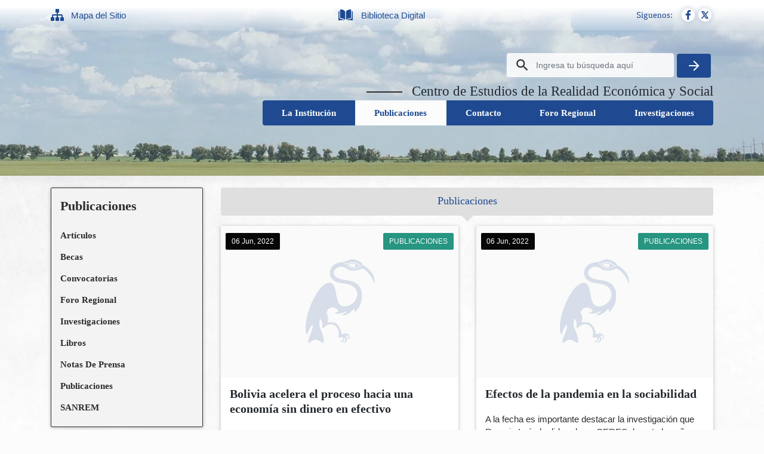

--- FILE ---
content_type: text/html; charset=UTF-8
request_url: https://ceresbolivia.org/cpublicaciones/publicacion/page/6/
body_size: 29478
content:
<!DOCTYPE html><html lang="es"><head><script data-no-optimize="1">var litespeed_docref=sessionStorage.getItem("litespeed_docref");litespeed_docref&&(Object.defineProperty(document,"referrer",{get:function(){return litespeed_docref}}),sessionStorage.removeItem("litespeed_docref"));</script> <meta charset="UTF-8"><meta name="viewport" content="width=device-width, initial-scale=1"><meta http-equiv="X-UA-Compatible" content="IE=edge"><link rel="profile" href="http://gmpg.org/xfn/11"><meta name="facebook-domain-verification" content="w2ece22zjgb0yfeun5qpvqdhi5vn15" /><title>Publicaciones &#8211; Página 6 &#8211; Ceres</title><meta name='robots' content='max-image-preview:large' /><link rel='dns-prefetch' href='//fonts.googleapis.com' /><link rel="alternate" type="application/rss+xml" title="Ceres &raquo; Feed" href="https://ceresbolivia.org/feed/" /> <script id="wpp-js" type="litespeed/javascript" data-src="https://ceresbolivia.org/wp-content/plugins/wordpress-popular-posts/assets/js/wpp.min.js?ver=7.3.6" data-sampling="0" data-sampling-rate="100" data-api-url="https://ceresbolivia.org/wp-json/wordpress-popular-posts" data-post-id="0" data-token="b13a6f5ef3" data-lang="0" data-debug="0"></script> <link rel="alternate" type="application/rss+xml" title="Ceres &raquo; Categoría Publicaciones del feed" href="https://ceresbolivia.org/cpublicaciones/publicacion/feed/" />
 <script src="//www.googletagmanager.com/gtag/js?id=G-Z6EN61LWKX"  data-cfasync="false" data-wpfc-render="false" type="text/javascript" async></script> <script data-cfasync="false" data-wpfc-render="false" type="text/javascript">var mi_version = '9.11.1';
				var mi_track_user = true;
				var mi_no_track_reason = '';
								var MonsterInsightsDefaultLocations = {"page_location":"https:\/\/ceresbolivia.org\/cpublicaciones\/publicacion\/page\/6\/"};
								if ( typeof MonsterInsightsPrivacyGuardFilter === 'function' ) {
					var MonsterInsightsLocations = (typeof MonsterInsightsExcludeQuery === 'object') ? MonsterInsightsPrivacyGuardFilter( MonsterInsightsExcludeQuery ) : MonsterInsightsPrivacyGuardFilter( MonsterInsightsDefaultLocations );
				} else {
					var MonsterInsightsLocations = (typeof MonsterInsightsExcludeQuery === 'object') ? MonsterInsightsExcludeQuery : MonsterInsightsDefaultLocations;
				}

								var disableStrs = [
										'ga-disable-G-Z6EN61LWKX',
									];

				/* Function to detect opted out users */
				function __gtagTrackerIsOptedOut() {
					for (var index = 0; index < disableStrs.length; index++) {
						if (document.cookie.indexOf(disableStrs[index] + '=true') > -1) {
							return true;
						}
					}

					return false;
				}

				/* Disable tracking if the opt-out cookie exists. */
				if (__gtagTrackerIsOptedOut()) {
					for (var index = 0; index < disableStrs.length; index++) {
						window[disableStrs[index]] = true;
					}
				}

				/* Opt-out function */
				function __gtagTrackerOptout() {
					for (var index = 0; index < disableStrs.length; index++) {
						document.cookie = disableStrs[index] + '=true; expires=Thu, 31 Dec 2099 23:59:59 UTC; path=/';
						window[disableStrs[index]] = true;
					}
				}

				if ('undefined' === typeof gaOptout) {
					function gaOptout() {
						__gtagTrackerOptout();
					}
				}
								window.dataLayer = window.dataLayer || [];

				window.MonsterInsightsDualTracker = {
					helpers: {},
					trackers: {},
				};
				if (mi_track_user) {
					function __gtagDataLayer() {
						dataLayer.push(arguments);
					}

					function __gtagTracker(type, name, parameters) {
						if (!parameters) {
							parameters = {};
						}

						if (parameters.send_to) {
							__gtagDataLayer.apply(null, arguments);
							return;
						}

						if (type === 'event') {
														parameters.send_to = monsterinsights_frontend.v4_id;
							var hookName = name;
							if (typeof parameters['event_category'] !== 'undefined') {
								hookName = parameters['event_category'] + ':' + name;
							}

							if (typeof MonsterInsightsDualTracker.trackers[hookName] !== 'undefined') {
								MonsterInsightsDualTracker.trackers[hookName](parameters);
							} else {
								__gtagDataLayer('event', name, parameters);
							}
							
						} else {
							__gtagDataLayer.apply(null, arguments);
						}
					}

					__gtagTracker('js', new Date());
					__gtagTracker('set', {
						'developer_id.dZGIzZG': true,
											});
					if ( MonsterInsightsLocations.page_location ) {
						__gtagTracker('set', MonsterInsightsLocations);
					}
										__gtagTracker('config', 'G-Z6EN61LWKX', {"forceSSL":"true","link_attribution":"true"} );
										window.gtag = __gtagTracker;										(function () {
						/* https://developers.google.com/analytics/devguides/collection/analyticsjs/ */
						/* ga and __gaTracker compatibility shim. */
						var noopfn = function () {
							return null;
						};
						var newtracker = function () {
							return new Tracker();
						};
						var Tracker = function () {
							return null;
						};
						var p = Tracker.prototype;
						p.get = noopfn;
						p.set = noopfn;
						p.send = function () {
							var args = Array.prototype.slice.call(arguments);
							args.unshift('send');
							__gaTracker.apply(null, args);
						};
						var __gaTracker = function () {
							var len = arguments.length;
							if (len === 0) {
								return;
							}
							var f = arguments[len - 1];
							if (typeof f !== 'object' || f === null || typeof f.hitCallback !== 'function') {
								if ('send' === arguments[0]) {
									var hitConverted, hitObject = false, action;
									if ('event' === arguments[1]) {
										if ('undefined' !== typeof arguments[3]) {
											hitObject = {
												'eventAction': arguments[3],
												'eventCategory': arguments[2],
												'eventLabel': arguments[4],
												'value': arguments[5] ? arguments[5] : 1,
											}
										}
									}
									if ('pageview' === arguments[1]) {
										if ('undefined' !== typeof arguments[2]) {
											hitObject = {
												'eventAction': 'page_view',
												'page_path': arguments[2],
											}
										}
									}
									if (typeof arguments[2] === 'object') {
										hitObject = arguments[2];
									}
									if (typeof arguments[5] === 'object') {
										Object.assign(hitObject, arguments[5]);
									}
									if ('undefined' !== typeof arguments[1].hitType) {
										hitObject = arguments[1];
										if ('pageview' === hitObject.hitType) {
											hitObject.eventAction = 'page_view';
										}
									}
									if (hitObject) {
										action = 'timing' === arguments[1].hitType ? 'timing_complete' : hitObject.eventAction;
										hitConverted = mapArgs(hitObject);
										__gtagTracker('event', action, hitConverted);
									}
								}
								return;
							}

							function mapArgs(args) {
								var arg, hit = {};
								var gaMap = {
									'eventCategory': 'event_category',
									'eventAction': 'event_action',
									'eventLabel': 'event_label',
									'eventValue': 'event_value',
									'nonInteraction': 'non_interaction',
									'timingCategory': 'event_category',
									'timingVar': 'name',
									'timingValue': 'value',
									'timingLabel': 'event_label',
									'page': 'page_path',
									'location': 'page_location',
									'title': 'page_title',
									'referrer' : 'page_referrer',
								};
								for (arg in args) {
																		if (!(!args.hasOwnProperty(arg) || !gaMap.hasOwnProperty(arg))) {
										hit[gaMap[arg]] = args[arg];
									} else {
										hit[arg] = args[arg];
									}
								}
								return hit;
							}

							try {
								f.hitCallback();
							} catch (ex) {
							}
						};
						__gaTracker.create = newtracker;
						__gaTracker.getByName = newtracker;
						__gaTracker.getAll = function () {
							return [];
						};
						__gaTracker.remove = noopfn;
						__gaTracker.loaded = true;
						window['__gaTracker'] = __gaTracker;
					})();
									} else {
										console.log("");
					(function () {
						function __gtagTracker() {
							return null;
						}

						window['__gtagTracker'] = __gtagTracker;
						window['gtag'] = __gtagTracker;
					})();
									}</script> <style type="text/css">.archive #nav-above,

					.archive #nav-below,

					.search #nav-above,

					.search #nav-below,

					.blog #nav-below, 

					.blog #nav-above, 

					.navigation.paging-navigation, 

					.navigation.pagination,

					.pagination.paging-pagination, 

					.pagination.pagination, 

					.pagination.loop-pagination, 

					.bicubic-nav-link, 

					#page-nav, 

					.camp-paging, 

					#reposter_nav-pages, 

					.unity-post-pagination, 

					.wordpost_content .nav_post_link { 

						display: none !important; 

					}

					.single-gallery .pagination.gllrpr_pagination {

						display: block !important; 

					}</style><style id='wp-img-auto-sizes-contain-inline-css' type='text/css'>img:is([sizes=auto i],[sizes^="auto," i]){contain-intrinsic-size:3000px 1500px}
/*# sourceURL=wp-img-auto-sizes-contain-inline-css */</style><link data-optimized="2" rel="stylesheet" href="https://ceresbolivia.org/wp-content/litespeed/ucss/bb7c2a45de10c347aeeb75ae051db7cd.css?ver=ebdd4" /><style id='classic-theme-styles-inline-css' type='text/css'>/*! This file is auto-generated */
.wp-block-button__link{color:#fff;background-color:#32373c;border-radius:9999px;box-shadow:none;text-decoration:none;padding:calc(.667em + 2px) calc(1.333em + 2px);font-size:1.125em}.wp-block-file__button{background:#32373c;color:#fff;text-decoration:none}
/*# sourceURL=/wp-includes/css/classic-themes.min.css */</style><style id='global-styles-inline-css' type='text/css'>:root{--wp--preset--aspect-ratio--square: 1;--wp--preset--aspect-ratio--4-3: 4/3;--wp--preset--aspect-ratio--3-4: 3/4;--wp--preset--aspect-ratio--3-2: 3/2;--wp--preset--aspect-ratio--2-3: 2/3;--wp--preset--aspect-ratio--16-9: 16/9;--wp--preset--aspect-ratio--9-16: 9/16;--wp--preset--color--black: #000000;--wp--preset--color--cyan-bluish-gray: #abb8c3;--wp--preset--color--white: #ffffff;--wp--preset--color--pale-pink: #f78da7;--wp--preset--color--vivid-red: #cf2e2e;--wp--preset--color--luminous-vivid-orange: #ff6900;--wp--preset--color--luminous-vivid-amber: #fcb900;--wp--preset--color--light-green-cyan: #7bdcb5;--wp--preset--color--vivid-green-cyan: #00d084;--wp--preset--color--pale-cyan-blue: #8ed1fc;--wp--preset--color--vivid-cyan-blue: #0693e3;--wp--preset--color--vivid-purple: #9b51e0;--wp--preset--gradient--vivid-cyan-blue-to-vivid-purple: linear-gradient(135deg,rgb(6,147,227) 0%,rgb(155,81,224) 100%);--wp--preset--gradient--light-green-cyan-to-vivid-green-cyan: linear-gradient(135deg,rgb(122,220,180) 0%,rgb(0,208,130) 100%);--wp--preset--gradient--luminous-vivid-amber-to-luminous-vivid-orange: linear-gradient(135deg,rgb(252,185,0) 0%,rgb(255,105,0) 100%);--wp--preset--gradient--luminous-vivid-orange-to-vivid-red: linear-gradient(135deg,rgb(255,105,0) 0%,rgb(207,46,46) 100%);--wp--preset--gradient--very-light-gray-to-cyan-bluish-gray: linear-gradient(135deg,rgb(238,238,238) 0%,rgb(169,184,195) 100%);--wp--preset--gradient--cool-to-warm-spectrum: linear-gradient(135deg,rgb(74,234,220) 0%,rgb(151,120,209) 20%,rgb(207,42,186) 40%,rgb(238,44,130) 60%,rgb(251,105,98) 80%,rgb(254,248,76) 100%);--wp--preset--gradient--blush-light-purple: linear-gradient(135deg,rgb(255,206,236) 0%,rgb(152,150,240) 100%);--wp--preset--gradient--blush-bordeaux: linear-gradient(135deg,rgb(254,205,165) 0%,rgb(254,45,45) 50%,rgb(107,0,62) 100%);--wp--preset--gradient--luminous-dusk: linear-gradient(135deg,rgb(255,203,112) 0%,rgb(199,81,192) 50%,rgb(65,88,208) 100%);--wp--preset--gradient--pale-ocean: linear-gradient(135deg,rgb(255,245,203) 0%,rgb(182,227,212) 50%,rgb(51,167,181) 100%);--wp--preset--gradient--electric-grass: linear-gradient(135deg,rgb(202,248,128) 0%,rgb(113,206,126) 100%);--wp--preset--gradient--midnight: linear-gradient(135deg,rgb(2,3,129) 0%,rgb(40,116,252) 100%);--wp--preset--font-size--small: 13px;--wp--preset--font-size--medium: 20px;--wp--preset--font-size--large: 36px;--wp--preset--font-size--x-large: 42px;--wp--preset--spacing--20: 0.44rem;--wp--preset--spacing--30: 0.67rem;--wp--preset--spacing--40: 1rem;--wp--preset--spacing--50: 1.5rem;--wp--preset--spacing--60: 2.25rem;--wp--preset--spacing--70: 3.38rem;--wp--preset--spacing--80: 5.06rem;--wp--preset--shadow--natural: 6px 6px 9px rgba(0, 0, 0, 0.2);--wp--preset--shadow--deep: 12px 12px 50px rgba(0, 0, 0, 0.4);--wp--preset--shadow--sharp: 6px 6px 0px rgba(0, 0, 0, 0.2);--wp--preset--shadow--outlined: 6px 6px 0px -3px rgb(255, 255, 255), 6px 6px rgb(0, 0, 0);--wp--preset--shadow--crisp: 6px 6px 0px rgb(0, 0, 0);}:where(.is-layout-flex){gap: 0.5em;}:where(.is-layout-grid){gap: 0.5em;}body .is-layout-flex{display: flex;}.is-layout-flex{flex-wrap: wrap;align-items: center;}.is-layout-flex > :is(*, div){margin: 0;}body .is-layout-grid{display: grid;}.is-layout-grid > :is(*, div){margin: 0;}:where(.wp-block-columns.is-layout-flex){gap: 2em;}:where(.wp-block-columns.is-layout-grid){gap: 2em;}:where(.wp-block-post-template.is-layout-flex){gap: 1.25em;}:where(.wp-block-post-template.is-layout-grid){gap: 1.25em;}.has-black-color{color: var(--wp--preset--color--black) !important;}.has-cyan-bluish-gray-color{color: var(--wp--preset--color--cyan-bluish-gray) !important;}.has-white-color{color: var(--wp--preset--color--white) !important;}.has-pale-pink-color{color: var(--wp--preset--color--pale-pink) !important;}.has-vivid-red-color{color: var(--wp--preset--color--vivid-red) !important;}.has-luminous-vivid-orange-color{color: var(--wp--preset--color--luminous-vivid-orange) !important;}.has-luminous-vivid-amber-color{color: var(--wp--preset--color--luminous-vivid-amber) !important;}.has-light-green-cyan-color{color: var(--wp--preset--color--light-green-cyan) !important;}.has-vivid-green-cyan-color{color: var(--wp--preset--color--vivid-green-cyan) !important;}.has-pale-cyan-blue-color{color: var(--wp--preset--color--pale-cyan-blue) !important;}.has-vivid-cyan-blue-color{color: var(--wp--preset--color--vivid-cyan-blue) !important;}.has-vivid-purple-color{color: var(--wp--preset--color--vivid-purple) !important;}.has-black-background-color{background-color: var(--wp--preset--color--black) !important;}.has-cyan-bluish-gray-background-color{background-color: var(--wp--preset--color--cyan-bluish-gray) !important;}.has-white-background-color{background-color: var(--wp--preset--color--white) !important;}.has-pale-pink-background-color{background-color: var(--wp--preset--color--pale-pink) !important;}.has-vivid-red-background-color{background-color: var(--wp--preset--color--vivid-red) !important;}.has-luminous-vivid-orange-background-color{background-color: var(--wp--preset--color--luminous-vivid-orange) !important;}.has-luminous-vivid-amber-background-color{background-color: var(--wp--preset--color--luminous-vivid-amber) !important;}.has-light-green-cyan-background-color{background-color: var(--wp--preset--color--light-green-cyan) !important;}.has-vivid-green-cyan-background-color{background-color: var(--wp--preset--color--vivid-green-cyan) !important;}.has-pale-cyan-blue-background-color{background-color: var(--wp--preset--color--pale-cyan-blue) !important;}.has-vivid-cyan-blue-background-color{background-color: var(--wp--preset--color--vivid-cyan-blue) !important;}.has-vivid-purple-background-color{background-color: var(--wp--preset--color--vivid-purple) !important;}.has-black-border-color{border-color: var(--wp--preset--color--black) !important;}.has-cyan-bluish-gray-border-color{border-color: var(--wp--preset--color--cyan-bluish-gray) !important;}.has-white-border-color{border-color: var(--wp--preset--color--white) !important;}.has-pale-pink-border-color{border-color: var(--wp--preset--color--pale-pink) !important;}.has-vivid-red-border-color{border-color: var(--wp--preset--color--vivid-red) !important;}.has-luminous-vivid-orange-border-color{border-color: var(--wp--preset--color--luminous-vivid-orange) !important;}.has-luminous-vivid-amber-border-color{border-color: var(--wp--preset--color--luminous-vivid-amber) !important;}.has-light-green-cyan-border-color{border-color: var(--wp--preset--color--light-green-cyan) !important;}.has-vivid-green-cyan-border-color{border-color: var(--wp--preset--color--vivid-green-cyan) !important;}.has-pale-cyan-blue-border-color{border-color: var(--wp--preset--color--pale-cyan-blue) !important;}.has-vivid-cyan-blue-border-color{border-color: var(--wp--preset--color--vivid-cyan-blue) !important;}.has-vivid-purple-border-color{border-color: var(--wp--preset--color--vivid-purple) !important;}.has-vivid-cyan-blue-to-vivid-purple-gradient-background{background: var(--wp--preset--gradient--vivid-cyan-blue-to-vivid-purple) !important;}.has-light-green-cyan-to-vivid-green-cyan-gradient-background{background: var(--wp--preset--gradient--light-green-cyan-to-vivid-green-cyan) !important;}.has-luminous-vivid-amber-to-luminous-vivid-orange-gradient-background{background: var(--wp--preset--gradient--luminous-vivid-amber-to-luminous-vivid-orange) !important;}.has-luminous-vivid-orange-to-vivid-red-gradient-background{background: var(--wp--preset--gradient--luminous-vivid-orange-to-vivid-red) !important;}.has-very-light-gray-to-cyan-bluish-gray-gradient-background{background: var(--wp--preset--gradient--very-light-gray-to-cyan-bluish-gray) !important;}.has-cool-to-warm-spectrum-gradient-background{background: var(--wp--preset--gradient--cool-to-warm-spectrum) !important;}.has-blush-light-purple-gradient-background{background: var(--wp--preset--gradient--blush-light-purple) !important;}.has-blush-bordeaux-gradient-background{background: var(--wp--preset--gradient--blush-bordeaux) !important;}.has-luminous-dusk-gradient-background{background: var(--wp--preset--gradient--luminous-dusk) !important;}.has-pale-ocean-gradient-background{background: var(--wp--preset--gradient--pale-ocean) !important;}.has-electric-grass-gradient-background{background: var(--wp--preset--gradient--electric-grass) !important;}.has-midnight-gradient-background{background: var(--wp--preset--gradient--midnight) !important;}.has-small-font-size{font-size: var(--wp--preset--font-size--small) !important;}.has-medium-font-size{font-size: var(--wp--preset--font-size--medium) !important;}.has-large-font-size{font-size: var(--wp--preset--font-size--large) !important;}.has-x-large-font-size{font-size: var(--wp--preset--font-size--x-large) !important;}
:where(.wp-block-post-template.is-layout-flex){gap: 1.25em;}:where(.wp-block-post-template.is-layout-grid){gap: 1.25em;}
:where(.wp-block-term-template.is-layout-flex){gap: 1.25em;}:where(.wp-block-term-template.is-layout-grid){gap: 1.25em;}
:where(.wp-block-columns.is-layout-flex){gap: 2em;}:where(.wp-block-columns.is-layout-grid){gap: 2em;}
:root :where(.wp-block-pullquote){font-size: 1.5em;line-height: 1.6;}
/*# sourceURL=global-styles-inline-css */</style><style id='wcw-inlinecss-inline-css' type='text/css'>.widget_wpcategorieswidget ul.children{display:none;} .widget_wp_categories_widget{background:#fff; position:relative;}.widget_wp_categories_widget h2,.widget_wpcategorieswidget h2{color:#4a5f6d;font-size:20px;font-weight:400;margin:0 0 25px;line-height:24px;text-transform:uppercase}.widget_wp_categories_widget ul li,.widget_wpcategorieswidget ul li{font-size: 16px; margin: 0px; border-bottom: 1px dashed #f0f0f0; position: relative; list-style-type: none; line-height: 35px;}.widget_wp_categories_widget ul li:last-child,.widget_wpcategorieswidget ul li:last-child{border:none;}.widget_wp_categories_widget ul li a,.widget_wpcategorieswidget ul li a{display:inline-block;color:#007acc;transition:all .5s ease;-webkit-transition:all .5s ease;-ms-transition:all .5s ease;-moz-transition:all .5s ease;text-decoration:none;}.widget_wp_categories_widget ul li a:hover,.widget_wp_categories_widget ul li.active-cat a,.widget_wp_categories_widget ul li.active-cat span.post-count,.widget_wpcategorieswidget ul li a:hover,.widget_wpcategorieswidget ul li.active-cat a,.widget_wpcategorieswidget ul li.active-cat span.post-count{color:#ee546c}.widget_wp_categories_widget ul li span.post-count,.widget_wpcategorieswidget ul li span.post-count{height: 30px; min-width: 35px; text-align: center; background: #fff; color: #605f5f; border-radius: 5px; box-shadow: inset 2px 1px 3px rgba(0, 122, 204,.1); top: 0px; float: right; margin-top: 2px;}li.cat-item.cat-have-child > span.post-count{float:inherit;}li.cat-item.cat-item-7.cat-have-child { background: #f8f9fa; }li.cat-item.cat-have-child > span.post-count:before { content: "("; }li.cat-item.cat-have-child > span.post-count:after { content: ")"; }.cat-have-child.open-m-menu ul.children li { border-top: 1px solid #d8d8d8;border-bottom:none;}li.cat-item.cat-have-child:after{ position: absolute; right: 8px; top: 8px; background-image: url([data-uri]); content: ""; width: 18px; height: 18px;transform: rotate(270deg);}ul.children li.cat-item.cat-have-child:after{content:"";background-image: none;}.cat-have-child ul.children {display: none; z-index: 9; width: auto; position: relative; margin: 0px; padding: 0px; margin-top: 0px; padding-top: 10px; padding-bottom: 10px; list-style: none; text-align: left; background:  #f8f9fa; padding-left: 5px;}.widget_wp_categories_widget ul li ul.children li,.widget_wpcategorieswidget ul li ul.children li { border-bottom: 1px solid #fff; padding-right: 5px; }.cat-have-child.open-m-menu ul.children{display:block;}li.cat-item.cat-have-child.open-m-menu:after{transform: rotate(0deg);}.widget_wp_categories_widget > li.product_cat,.widget_wpcategorieswidget > li.product_cat {list-style: none;}.widget_wp_categories_widget > ul,.widget_wpcategorieswidget > ul {padding: 0px;}.widget_wp_categories_widget > ul li ul ,.widget_wpcategorieswidget > ul li ul {padding-left: 15px;} .wcwpro-list{padding: 0 15px;}
/*# sourceURL=wcw-inlinecss-inline-css */</style><style id='heateor_sss_frontend_css-inline-css' type='text/css'>.heateor_sss_button_instagram span.heateor_sss_svg,a.heateor_sss_instagram span.heateor_sss_svg{background:radial-gradient(circle at 30% 107%,#fdf497 0,#fdf497 5%,#fd5949 45%,#d6249f 60%,#285aeb 90%)}.heateor_sss_horizontal_sharing .heateor_sss_svg,.heateor_sss_standard_follow_icons_container .heateor_sss_svg{color:#fff;border-width:0px;border-style:solid;border-color:transparent}.heateor_sss_horizontal_sharing .heateorSssTCBackground{color:#666}.heateor_sss_horizontal_sharing span.heateor_sss_svg:hover,.heateor_sss_standard_follow_icons_container span.heateor_sss_svg:hover{border-color:transparent;}.heateor_sss_vertical_sharing span.heateor_sss_svg,.heateor_sss_floating_follow_icons_container span.heateor_sss_svg{color:#fff;border-width:0px;border-style:solid;border-color:transparent;}.heateor_sss_vertical_sharing .heateorSssTCBackground{color:#666;}.heateor_sss_vertical_sharing span.heateor_sss_svg:hover,.heateor_sss_floating_follow_icons_container span.heateor_sss_svg:hover{border-color:transparent;}@media screen and (max-width:783px) {.heateor_sss_vertical_sharing{display:none!important}}div.heateor_sss_mobile_footer{display:none;}@media screen and (max-width:783px){div.heateor_sss_bottom_sharing .heateorSssTCBackground{background-color:white}div.heateor_sss_bottom_sharing{width:100%!important;left:0!important;}div.heateor_sss_bottom_sharing a{width:11.111111111111% !important;}div.heateor_sss_bottom_sharing .heateor_sss_svg{width: 100% !important;}div.heateor_sss_bottom_sharing div.heateorSssTotalShareCount{font-size:1em!important;line-height:28px!important}div.heateor_sss_bottom_sharing div.heateorSssTotalShareText{font-size:.7em!important;line-height:0px!important}div.heateor_sss_mobile_footer{display:block;height:40px;}.heateor_sss_bottom_sharing{padding:0!important;display:block!important;width:auto!important;bottom:-2px!important;top: auto!important;}.heateor_sss_bottom_sharing .heateor_sss_square_count{line-height:inherit;}.heateor_sss_bottom_sharing .heateorSssSharingArrow{display:none;}.heateor_sss_bottom_sharing .heateorSssTCBackground{margin-right:1.1em!important}}
/*# sourceURL=heateor_sss_frontend_css-inline-css */</style> <script type="litespeed/javascript" data-src="https://ceresbolivia.org/wp-content/plugins/google-analytics-for-wordpress/assets/js/frontend-gtag.min.js" id="monsterinsights-frontend-script-js" data-wp-strategy="async"></script> <script data-cfasync="false" data-wpfc-render="false" type="text/javascript" id='monsterinsights-frontend-script-js-extra'>/*  */
var monsterinsights_frontend = {"js_events_tracking":"true","download_extensions":"doc,pdf,ppt,zip,xls,docx,pptx,xlsx","inbound_paths":"[{\"path\":\"\\\/go\\\/\",\"label\":\"affiliate\"},{\"path\":\"\\\/recommend\\\/\",\"label\":\"affiliate\"}]","home_url":"https:\/\/ceresbolivia.org","hash_tracking":"false","v4_id":"G-Z6EN61LWKX"};/*  */</script> <script type="litespeed/javascript" data-src="https://ceresbolivia.org/wp-includes/js/jquery/jquery.min.js" id="jquery-core-js"></script> <script id="jquery-core-js-after" type="litespeed/javascript">jQuery(document).ready(function($){jQuery('li.cat-item:has(ul.children)').addClass('cat-have-child');jQuery('.cat-have-child').removeClass('open-m-menu');jQuery('li.cat-have-child > a').click(function(){window.location.href=jQuery(this).attr('href');return!1});jQuery('li.cat-have-child').click(function(){var li_parentdiv=jQuery(this).parent().parent().parent().attr('class');if(jQuery(this).hasClass('open-m-menu')){jQuery('.cat-have-child').removeClass('open-m-menu')}else{jQuery('.cat-have-child').removeClass('open-m-menu');jQuery(this).addClass('open-m-menu')}})})</script> <script id="wpdm-frontjs-js-extra" type="litespeed/javascript">var wpdm_url={"home":"https://ceresbolivia.org/","site":"https://ceresbolivia.org/","ajax":"https://ceresbolivia.org/wp-admin/admin-ajax.php"};var wpdm_js={"spinner":"\u003Ci class=\"wpdm-icon wpdm-sun wpdm-spin\"\u003E\u003C/i\u003E","client_id":"29fe9d69b0296437a8e44421c1bb10be"};var wpdm_strings={"pass_var":"\u00a1Contrase\u00f1a verificada!","pass_var_q":"Haz clic en el bot\u00f3n siguiente para iniciar la descarga.","start_dl":"Iniciar descarga"}</script> <link rel="https://api.w.org/" href="https://ceresbolivia.org/wp-json/" /><link rel="alternate" title="JSON" type="application/json" href="https://ceresbolivia.org/wp-json/wp/v2/categories/35" /><link rel="EditURI" type="application/rsd+xml" title="RSD" href="https://ceresbolivia.org/xmlrpc.php?rsd" /><meta name="generator" content="WordPress 6.9" /><meta property="og:title" content="Publicaciones" /><meta property="og:locale" content="es_ES" /><meta property="og:type" content="article" /><meta property="og:url" content="https://ceresbolivia.org/cpublicaciones/publicacion/page/6/" /><meta property="og:site_name" content="Ceres" /><meta property="og:description" content="Archive : Publicaciones" /><style id="wpp-loading-animation-styles">@-webkit-keyframes bgslide{from{background-position-x:0}to{background-position-x:-200%}}@keyframes bgslide{from{background-position-x:0}to{background-position-x:-200%}}.wpp-widget-block-placeholder,.wpp-shortcode-placeholder{margin:0 auto;width:60px;height:3px;background:#dd3737;background:linear-gradient(90deg,#dd3737 0%,#571313 10%,#dd3737 100%);background-size:200% auto;border-radius:3px;-webkit-animation:bgslide 1s infinite linear;animation:bgslide 1s infinite linear}</style> <script type="litespeed/javascript">document.documentElement.className=document.documentElement.className.replace('no-js','js')</script> <style>.no-js img.lazyload {
				display: none;
			}

			figure.wp-block-image img.lazyloading {
				min-width: 150px;
			}

						.lazyload, .lazyloading {
				opacity: 0;
			}

			.lazyloaded {
				opacity: 1;
				transition: opacity 400ms;
				transition-delay: 0ms;
			}</style><link rel="pingback" href="https://ceresbolivia.org/xmlrpc.php"><style type="text/css">#page-sub-header { background: #fff; }</style><meta name="generator" content="Elementor 3.34.4; features: additional_custom_breakpoints; settings: css_print_method-external, google_font-enabled, font_display-auto"><style>.e-con.e-parent:nth-of-type(n+4):not(.e-lazyloaded):not(.e-no-lazyload),
				.e-con.e-parent:nth-of-type(n+4):not(.e-lazyloaded):not(.e-no-lazyload) * {
					background-image: none !important;
				}
				@media screen and (max-height: 1024px) {
					.e-con.e-parent:nth-of-type(n+3):not(.e-lazyloaded):not(.e-no-lazyload),
					.e-con.e-parent:nth-of-type(n+3):not(.e-lazyloaded):not(.e-no-lazyload) * {
						background-image: none !important;
					}
				}
				@media screen and (max-height: 640px) {
					.e-con.e-parent:nth-of-type(n+2):not(.e-lazyloaded):not(.e-no-lazyload),
					.e-con.e-parent:nth-of-type(n+2):not(.e-lazyloaded):not(.e-no-lazyload) * {
						background-image: none !important;
					}
				}</style><style type="text/css" id="custom-background-css">body.custom-background { background-color: #fcfcfc; background-image: url("https://ceresbolivia.org/wp-content/uploads/2021/07/ceres-background-scaled-1-scaled.jpg"); background-position: center top; background-size: auto; background-repeat: repeat-y; background-attachment: scroll; }</style><link rel="icon" href="https://ceresbolivia.org/wp-content/uploads/2021/06/cropped-favicon-32x32.png" sizes="32x32" /><link rel="icon" href="https://ceresbolivia.org/wp-content/uploads/2021/06/cropped-favicon-192x192.png" sizes="192x192" /><link rel="apple-touch-icon" href="https://ceresbolivia.org/wp-content/uploads/2021/06/cropped-favicon-180x180.png" /><meta name="msapplication-TileImage" content="https://ceresbolivia.org/wp-content/uploads/2021/06/cropped-favicon-270x270.png" /><style type="text/css" id="wp-custom-css">.elementor-heading-title a {
    color: #E9F0EF;
}

.elementor-heading-title {
    padding: 0;
    margin: 0;
    line-height: 1;
}

.elementor-widget-image a {
	display: inline-block;
}

.back-button {
	padding: 11px 0;
	min-height: 56px;
}

.footer-title a {
	color: #5B4E7D;
}

.elementor-shape-circle .elementor-icon.elementor-social-icon {
    -webkit-border-radius: 50%;
    border-radius: 50%;
}

.elementor-social-icon:last-child {
    margin: 0;
}
.elementor-icon.elementor-social-icon {
    font-size: var(--icon-size,25px);
    line-height: var(--icon-size,25px);
    width: calc(var(--icon-size, 25px) + (2 * var(--icon-padding, .5em)));
    height: calc(var(--icon-size, 25px) + (2 * var(--icon-padding, .5em)));
}

.elementor-social-icon-facebook, .elementor-social-icon-facebook-f {
    background-color: #3b5998;
}
.elementor-social-icon {
    display: -webkit-inline-box;
    display: -ms-inline-flexbox;
    display: inline-flex;
    background-color: #818a91;
    -webkit-box-align: center;
    -ms-flex-align: center;
    align-items: center;
    -webkit-box-pack: center;
    -ms-flex-pack: center;
    justify-content: center;
    text-align: center;
    cursor: pointer;
}
.elementor-icon {
    display: inline-block;
    line-height: 1;
    -webkit-transition: all .3s;
    -o-transition: all .3s;
    transition: all .3s;
    color: #818a91;
    font-size: 50px;
    text-align: center;
}

.elementor-screen-only, .screen-reader-text, .screen-reader-text span, .ui-helper-hidden-accessible {
    position: absolute;
    top: -10000em;
    width: 1px;
    height: 1px;
    margin: -1px;
    padding: 0;
    overflow: hidden;
    clip: rect(0,0,0,0);
    border: 0;
}

.elementor-social-icon {
	padding: 0.8em;
}
.elementor-social-icon i {
    color: #fff;
}

.fab {
    font-family: "Font Awesome 5 Brands";
    font-weight: 400;
}

.elementor-social-icon-facebook, .elementor-social-icon-facebook-f {
    background-color: #3b5998;
}

.elementor-social-icon-twitter {
    background-color: #1da1f2;
}

.elementor-social-icon-google-plus, .elementor-social-icon-google-plus-g {
    background-color: #dd4b39;
}

.elementor-social-icon-envelope {
    background-color: #ea4335;
}</style><meta name="generator" content="WordPress Download Manager 3.3.46" /><style>/* WPDM Link Template Styles */</style><style>:root {
                --color-primary: #4a8eff;
                --color-primary-rgb: 74, 142, 255;
                --color-primary-hover: #5998ff;
                --color-primary-active: #3281ff;
                --clr-sec: #6c757d;
                --clr-sec-rgb: 108, 117, 125;
                --clr-sec-hover: #6c757d;
                --clr-sec-active: #6c757d;
                --color-secondary: #6c757d;
                --color-secondary-rgb: 108, 117, 125;
                --color-secondary-hover: #6c757d;
                --color-secondary-active: #6c757d;
                --color-success: #018e11;
                --color-success-rgb: 1, 142, 17;
                --color-success-hover: #0aad01;
                --color-success-active: #0c8c01;
                --color-info: #2CA8FF;
                --color-info-rgb: 44, 168, 255;
                --color-info-hover: #2CA8FF;
                --color-info-active: #2CA8FF;
                --color-warning: #FFB236;
                --color-warning-rgb: 255, 178, 54;
                --color-warning-hover: #FFB236;
                --color-warning-active: #FFB236;
                --color-danger: #ff5062;
                --color-danger-rgb: 255, 80, 98;
                --color-danger-hover: #ff5062;
                --color-danger-active: #ff5062;
                --color-green: #30b570;
                --color-blue: #0073ff;
                --color-purple: #8557D3;
                --color-red: #ff5062;
                --color-muted: rgba(69, 89, 122, 0.6);
                --wpdm-font: "Sen", -apple-system, BlinkMacSystemFont, "Segoe UI", Roboto, Helvetica, Arial, sans-serif, "Apple Color Emoji", "Segoe UI Emoji", "Segoe UI Symbol";
            }

            .wpdm-download-link.btn.btn-primary {
                border-radius: 4px;
            }</style></head><body class="archive paged category category-publicacion category-35 custom-background paged-6 category-paged-6 wp-theme-seres group-blog hfeed elementor-default elementor-kit-3029"><div id="page" class="site">
<a class="skip-link screen-reader-text" href="#content">Skip to content</a><header id="masthead" class="site-header navbar-static-top navbar-light" role="banner"><div id="header-widget" class="row m-0"><div class="container"><div id="header-widget-area" class="d-flex justify-content-between chw-widget-area widget-area" role="complementary"><div class="chw-widget"><div class="menu-mapa-del-sitio-container"><ul id="menu-mapa-del-sitio" class="menu"><li id="menu-item-139" class="top-menu site-map-icon menu-item menu-item-type-post_type menu-item-object-page menu-item-139"><a href="https://ceresbolivia.org/sitemap/">Mapa del Sitio</a></li></ul></div></div><div class="chw-widget"><div class="menu-biblioteca-digital-container"><ul id="menu-biblioteca-digital" class="menu"><li id="menu-item-3197" class="top-menu library-icon menu-item menu-item-type-custom menu-item-object-custom menu-item-3197"><a target="_blank" href="https://biblioteca.ceresbolivia.org/">Biblioteca Digital</a></li></ul></div></div><div class="chw-widget"><h3 class="chw-title">Siguenos:</h3><div class="menu-social-top-container"><ul id="menu-social-top" class="menu"><li id="menu-item-3028" class="top-menu facebook no-text menu-item menu-item-type-custom menu-item-object-custom menu-item-3028"><a target="_blank" href="https://www.facebook.com/ceresbolivia">facebook</a></li><li id="menu-item-25" class="top-menu twitter no-text menu-item menu-item-type-custom menu-item-object-custom menu-item-25"><a target="_blank" href="https://twitter.com/ceresbol">Twitter</a></li></ul></div></div></div></div></div><div class="container"><div class="row"><div id="menu-toogler" class="col-sm-12 d-block d-lg-none">
<button class="navbar-toggler float-right" type="button" data-toggle="collapse" data-target="#main-nav" aria-controls="" aria-expanded="false" aria-label="Toggle navigation">
<span class="navbar-toggler-icon"></span>
MENÚ                    </button></div><div class="col-3 col-sm-3 col-md-2">
<a href="https://ceresbolivia.org/">
<img data-src="http://ceresbolivia.org/wp-content/uploads/2021/05/seres-logo.svg" alt="Ceres" src="[data-uri]" class="lazyload">
</a></div><div class="col-9 col-sm-9 col-md-10 d-flex flex-column justify-content-center justify-content-md-center justify-content-lg-between"><div class="d-none d-md-block"><form role="search" method="get" class="search-form" action="https://ceresbolivia.org/"><label><input type="search" class="search-field form-control" placeholder="Ingresa tu búsqueda aquí" value="" name="s" title="Búsqueda:"></label><input type="submit" class="search-submit btn btn-default" value="Buscar"></form></div><h1 class="ceres-title mt-0 mt-md-2 text-left text-md-right">Centro de Estudios de la Realidad Económica y Social</h1><nav class="navbar navbar-expand-lg p-0"><div id="main-nav" class="collapse navbar-collapse justify-content-end"><ul id="menu-menu-principal" class="navbar-nav"><li itemscope="itemscope" itemtype="https://www.schema.org/SiteNavigationElement" id="menu-item-161" class="menu-item menu-item-type-post_type menu-item-object-page menu-item-has-children dropdown menu-item-161 nav-item"><a title="La Institución" href="https://ceresbolivia.org/presentacion-institucional/" class="nav-link" id="menu-item-dropdown-161">La Institución</a><ul class="dropdown-menu" aria-labelledby="menu-item-dropdown-161" role="menu"><li itemscope="itemscope" itemtype="https://www.schema.org/SiteNavigationElement" id="menu-item-162" class="menu-item menu-item-type-custom menu-item-object-custom menu-item-162 nav-item"><a title="Presentación" href="http://ceresbolivia.org/presentacion-institucional/#presentation" class="dropdown-item">Presentación</a></li><li itemscope="itemscope" itemtype="https://www.schema.org/SiteNavigationElement" id="menu-item-163" class="menu-item menu-item-type-custom menu-item-object-custom menu-item-163 nav-item"><a title="Asociados" href="http://ceresbolivia.org/presentacion-institucional/#asociados" class="dropdown-item">Asociados</a></li><li itemscope="itemscope" itemtype="https://www.schema.org/SiteNavigationElement" id="menu-item-164" class="menu-item menu-item-type-custom menu-item-object-custom menu-item-164 nav-item"><a title="Investigadores" href="http://ceresbolivia.org/presentacion-institucional/#investigadores" class="dropdown-item">Investigadores</a></li><li itemscope="itemscope" itemtype="https://www.schema.org/SiteNavigationElement" id="menu-item-165" class="menu-item menu-item-type-custom menu-item-object-custom menu-item-165 nav-item"><a title="Becarios" href="http://ceresbolivia.org/presentacion-institucional/#becarios" class="dropdown-item">Becarios</a></li></ul></li><li itemscope="itemscope" itemtype="https://www.schema.org/SiteNavigationElement" id="menu-item-115" class="menu-item menu-item-type-post_type menu-item-object-page current_page_parent menu-item-has-children dropdown menu-item-115 nav-item"><a title="Publicaciones" href="https://ceresbolivia.org/publicaciones/" class="nav-link" id="menu-item-dropdown-115">Publicaciones</a><ul class="dropdown-menu" aria-labelledby="menu-item-dropdown-115" role="menu"><li itemscope="itemscope" itemtype="https://www.schema.org/SiteNavigationElement" id="menu-item-2840" class="menu-item menu-item-type-taxonomy menu-item-object-category menu-item-2840 nav-item"><a title="Notas de Prensa" href="https://ceresbolivia.org/cpublicaciones/notas-de-prensa/" class="dropdown-item">Notas de Prensa</a></li><li itemscope="itemscope" itemtype="https://www.schema.org/SiteNavigationElement" id="menu-item-2839" class="menu-item menu-item-type-taxonomy menu-item-object-category menu-item-2839 nav-item"><a title="Libros" href="https://ceresbolivia.org/cpublicaciones/libros/" class="dropdown-item">Libros</a></li><li itemscope="itemscope" itemtype="https://www.schema.org/SiteNavigationElement" id="menu-item-2838" class="menu-item menu-item-type-taxonomy menu-item-object-category menu-item-2838 nav-item"><a title="Becas" href="https://ceresbolivia.org/cpublicaciones/becas/" class="dropdown-item">Becas</a></li><li itemscope="itemscope" itemtype="https://www.schema.org/SiteNavigationElement" id="menu-item-2995" class="menu-item menu-item-type-taxonomy menu-item-object-category menu-item-2995 nav-item"><a title="Convocatorias" href="https://ceresbolivia.org/cpublicaciones/convocatorias/" class="dropdown-item">Convocatorias</a></li></ul></li><li itemscope="itemscope" itemtype="https://www.schema.org/SiteNavigationElement" id="menu-item-109" class="menu-item menu-item-type-post_type menu-item-object-page menu-item-109 nav-item"><a title="Contacto" href="https://ceresbolivia.org/contacto/" class="nav-link">Contacto</a></li><li itemscope="itemscope" itemtype="https://www.schema.org/SiteNavigationElement" id="menu-item-2836" class="menu-item menu-item-type-taxonomy menu-item-object-category menu-item-2836 nav-item"><a title="Foro Regional" href="https://ceresbolivia.org/cpublicaciones/foro-regional-publicaciones/" class="nav-link">Foro Regional</a></li><li itemscope="itemscope" itemtype="https://www.schema.org/SiteNavigationElement" id="menu-item-2835" class="menu-item menu-item-type-taxonomy menu-item-object-category menu-item-2835 nav-item"><a title="Investigaciones" href="https://ceresbolivia.org/cpublicaciones/proyectos/" class="nav-link">Investigaciones</a></li></ul></div><div class="top-menu-responsive justify-content-end">
<button class="navbar-toggler float-right" type="button" data-toggle="collapse" data-target="#main-nav" aria-controls="" aria-expanded="false" aria-label="Toggle navigation">
<span class="navbar-close-icon"></span>
CERRAR                            </button></div></nav></div><div id="search-form-mobile" class="col-sm-12 d-block d-md-none"><form role="search" method="get" class="search-form" action="https://ceresbolivia.org/"><label><input type="search" class="search-field form-control" placeholder="Ingresa tu búsqueda aquí" value="" name="s" title="Búsqueda:"></label><input type="submit" class="search-submit btn btn-default" value="Buscar"></form></div></div></div></header><div id="content" class="site-content"><div class="container"><div class="row"><aside id="secondary-publications" class="sidebar-filter widget-area col-sm-12 col-lg-3" role="complementary"><section id="wpcategorieswidget-3" class="widget widget_wpcategorieswidget"><ul id="wpcategorieswidget-3"><li class="categories"><h3 class="widget-title">Publicaciones</h3><ul><li class="cat-item cat-item-271"><a href="https://ceresbolivia.org/cpublicaciones/articulos/">Artículos</a></li><li class="cat-item cat-item-111"><a href="https://ceresbolivia.org/cpublicaciones/becas/">Becas</a></li><li class="cat-item cat-item-22"><a href="https://ceresbolivia.org/cpublicaciones/convocatorias/">Convocatorias</a></li><li class="cat-item cat-item-46"><a href="https://ceresbolivia.org/cpublicaciones/foro-regional-publicaciones/">Foro Regional</a></li><li class="cat-item cat-item-55"><a href="https://ceresbolivia.org/cpublicaciones/proyectos/">Investigaciones</a></li><li class="cat-item cat-item-30"><a href="https://ceresbolivia.org/cpublicaciones/libros/">Libros</a></li><li class="cat-item cat-item-10"><a href="https://ceresbolivia.org/cpublicaciones/notas-de-prensa/">Notas de Prensa</a></li><li class="cat-item cat-item-35 current-cat"><a aria-current="page" href="https://ceresbolivia.org/cpublicaciones/publicacion/">Publicaciones</a></li><li class="cat-item cat-item-66"><a href="https://ceresbolivia.org/cpublicaciones/sanrem/">SANREM</a></li></ul></li></ul></section><section id="archives-2" class="widget widget_archive"><h3 class="widget-title"><span>Cronología</span></h3><ul><li><a href='https://ceresbolivia.org/2025/11/'>noviembre 2025</a></li><li><a href='https://ceresbolivia.org/2025/10/'>octubre 2025</a></li><li><a href='https://ceresbolivia.org/2025/09/'>septiembre 2025</a></li><li><a href='https://ceresbolivia.org/2025/08/'>agosto 2025</a></li><li><a href='https://ceresbolivia.org/2025/07/'>julio 2025</a></li><li><a href='https://ceresbolivia.org/2025/06/'>junio 2025</a></li><li><a href='https://ceresbolivia.org/2025/05/'>mayo 2025</a></li><li><a href='https://ceresbolivia.org/2025/01/'>enero 2025</a></li><li><a href='https://ceresbolivia.org/2024/08/'>agosto 2024</a></li><li><a href='https://ceresbolivia.org/2024/07/'>julio 2024</a></li><li><a href='https://ceresbolivia.org/2024/05/'>mayo 2024</a></li><li><a href='https://ceresbolivia.org/2024/04/'>abril 2024</a></li><li><a href='https://ceresbolivia.org/2024/03/'>marzo 2024</a></li><li><a href='https://ceresbolivia.org/2024/01/'>enero 2024</a></li><li><a href='https://ceresbolivia.org/2023/12/'>diciembre 2023</a></li><li><a href='https://ceresbolivia.org/2023/10/'>octubre 2023</a></li><li><a href='https://ceresbolivia.org/2023/09/'>septiembre 2023</a></li><li><a href='https://ceresbolivia.org/2023/08/'>agosto 2023</a></li><li><a href='https://ceresbolivia.org/2023/07/'>julio 2023</a></li><li><a href='https://ceresbolivia.org/2023/06/'>junio 2023</a></li><li><a href='https://ceresbolivia.org/2023/05/'>mayo 2023</a></li><li><a href='https://ceresbolivia.org/2023/03/'>marzo 2023</a></li><li><a href='https://ceresbolivia.org/2023/02/'>febrero 2023</a></li><li><a href='https://ceresbolivia.org/2023/01/'>enero 2023</a></li><li><a href='https://ceresbolivia.org/2022/12/'>diciembre 2022</a></li><li><a href='https://ceresbolivia.org/2022/11/'>noviembre 2022</a></li><li><a href='https://ceresbolivia.org/2022/10/'>octubre 2022</a></li><li><a href='https://ceresbolivia.org/2022/09/'>septiembre 2022</a></li><li><a href='https://ceresbolivia.org/2022/08/'>agosto 2022</a></li><li><a href='https://ceresbolivia.org/2022/07/'>julio 2022</a></li><li><a href='https://ceresbolivia.org/2022/06/'>junio 2022</a></li><li><a href='https://ceresbolivia.org/2022/05/'>mayo 2022</a></li><li><a href='https://ceresbolivia.org/2022/04/'>abril 2022</a></li><li><a href='https://ceresbolivia.org/2022/03/'>marzo 2022</a></li><li><a href='https://ceresbolivia.org/2021/01/'>enero 2021</a></li><li><a href='https://ceresbolivia.org/2020/12/'>diciembre 2020</a></li><li><a href='https://ceresbolivia.org/2020/11/'>noviembre 2020</a></li><li><a href='https://ceresbolivia.org/2020/10/'>octubre 2020</a></li><li><a href='https://ceresbolivia.org/2020/09/'>septiembre 2020</a></li><li><a href='https://ceresbolivia.org/2020/08/'>agosto 2020</a></li><li><a href='https://ceresbolivia.org/2020/07/'>julio 2020</a></li><li><a href='https://ceresbolivia.org/2020/06/'>junio 2020</a></li><li><a href='https://ceresbolivia.org/2019/07/'>julio 2019</a></li><li><a href='https://ceresbolivia.org/2019/06/'>junio 2019</a></li><li><a href='https://ceresbolivia.org/2018/12/'>diciembre 2018</a></li><li><a href='https://ceresbolivia.org/2018/11/'>noviembre 2018</a></li><li><a href='https://ceresbolivia.org/2018/05/'>mayo 2018</a></li><li><a href='https://ceresbolivia.org/2018/04/'>abril 2018</a></li><li><a href='https://ceresbolivia.org/2018/03/'>marzo 2018</a></li><li><a href='https://ceresbolivia.org/2017/07/'>julio 2017</a></li><li><a href='https://ceresbolivia.org/2017/01/'>enero 2017</a></li><li><a href='https://ceresbolivia.org/2016/09/'>septiembre 2016</a></li><li><a href='https://ceresbolivia.org/2016/08/'>agosto 2016</a></li><li><a href='https://ceresbolivia.org/2016/04/'>abril 2016</a></li><li><a href='https://ceresbolivia.org/2016/02/'>febrero 2016</a></li><li><a href='https://ceresbolivia.org/2016/01/'>enero 2016</a></li><li><a href='https://ceresbolivia.org/2015/12/'>diciembre 2015</a></li><li><a href='https://ceresbolivia.org/2015/09/'>septiembre 2015</a></li><li><a href='https://ceresbolivia.org/2015/08/'>agosto 2015</a></li><li><a href='https://ceresbolivia.org/2015/07/'>julio 2015</a></li><li><a href='https://ceresbolivia.org/2015/04/'>abril 2015</a></li><li><a href='https://ceresbolivia.org/2015/02/'>febrero 2015</a></li><li><a href='https://ceresbolivia.org/2014/12/'>diciembre 2014</a></li><li><a href='https://ceresbolivia.org/2014/11/'>noviembre 2014</a></li><li><a href='https://ceresbolivia.org/2014/10/'>octubre 2014</a></li><li><a href='https://ceresbolivia.org/2014/09/'>septiembre 2014</a></li><li><a href='https://ceresbolivia.org/2014/08/'>agosto 2014</a></li><li><a href='https://ceresbolivia.org/2014/07/'>julio 2014</a></li><li><a href='https://ceresbolivia.org/2014/06/'>junio 2014</a></li><li><a href='https://ceresbolivia.org/2014/05/'>mayo 2014</a></li><li><a href='https://ceresbolivia.org/2014/02/'>febrero 2014</a></li><li><a href='https://ceresbolivia.org/2014/01/'>enero 2014</a></li><li><a href='https://ceresbolivia.org/2013/12/'>diciembre 2013</a></li><li><a href='https://ceresbolivia.org/2013/11/'>noviembre 2013</a></li><li><a href='https://ceresbolivia.org/2013/10/'>octubre 2013</a></li><li><a href='https://ceresbolivia.org/2013/09/'>septiembre 2013</a></li><li><a href='https://ceresbolivia.org/2013/08/'>agosto 2013</a></li><li><a href='https://ceresbolivia.org/2013/07/'>julio 2013</a></li><li><a href='https://ceresbolivia.org/2013/06/'>junio 2013</a></li><li><a href='https://ceresbolivia.org/2013/05/'>mayo 2013</a></li><li><a href='https://ceresbolivia.org/2013/02/'>febrero 2013</a></li><li><a href='https://ceresbolivia.org/2013/01/'>enero 2013</a></li><li><a href='https://ceresbolivia.org/2012/11/'>noviembre 2012</a></li><li><a href='https://ceresbolivia.org/2012/10/'>octubre 2012</a></li><li><a href='https://ceresbolivia.org/2012/06/'>junio 2012</a></li><li><a href='https://ceresbolivia.org/2012/05/'>mayo 2012</a></li><li><a href='https://ceresbolivia.org/2012/04/'>abril 2012</a></li><li><a href='https://ceresbolivia.org/2012/02/'>febrero 2012</a></li><li><a href='https://ceresbolivia.org/2011/08/'>agosto 2011</a></li><li><a href='https://ceresbolivia.org/2011/07/'>julio 2011</a></li><li><a href='https://ceresbolivia.org/2011/06/'>junio 2011</a></li><li><a href='https://ceresbolivia.org/2011/05/'>mayo 2011</a></li><li><a href='https://ceresbolivia.org/2011/04/'>abril 2011</a></li><li><a href='https://ceresbolivia.org/2011/03/'>marzo 2011</a></li><li><a href='https://ceresbolivia.org/2011/02/'>febrero 2011</a></li><li><a href='https://ceresbolivia.org/2011/01/'>enero 2011</a></li><li><a href='https://ceresbolivia.org/2010/10/'>octubre 2010</a></li><li><a href='https://ceresbolivia.org/2010/07/'>julio 2010</a></li><li><a href='https://ceresbolivia.org/2010/05/'>mayo 2010</a></li><li><a href='https://ceresbolivia.org/2009/05/'>mayo 2009</a></li><li><a href='https://ceresbolivia.org/2000/07/'>julio 2000</a></li><li><a href='https://ceresbolivia.org/1995/07/'>julio 1995</a></li></ul></section><section id="block-3" class="widget widget_block"><section id="popular-posts" class="popular-post"><h3 class="widget-title ceres-header"><span>Los Más Vistos</span></h3><div class="row row-flex"><div class="col-6 col-lg-12"><article id="post-3886" class="post-3886 post type-post status-publish format-standard hentry category-notas-de-prensa"><div class="post-card white-shadow d-flex align-items-end flex-column"><div class="image-wrapper d-flex justify-content-between">
<a class="image-link" href="https://ceresbolivia.org/2024/01/invitacion-presentacion-de-la-encuesta-de-consumo-cultural-en-bolivia/">
</a><div class="date">01 Ene, 2024</div><div class="category">
<a href="https://ceresbolivia.org/cpublicaciones/notas-de-prensa/">
Notas de Prensa                                        </a></div></div><div class="content-wrapper"><h3>
<a href="https://ceresbolivia.org/2024/01/invitacion-presentacion-de-la-encuesta-de-consumo-cultural-en-bolivia/">INVITACIÓN: Presentación de la Encuesta de Consumo Cultural en Bolivia</a></h3></div><div class="mt-auto end-wrapper">
<a class="post-link post-sm-link float-right" href="https://ceresbolivia.org/2024/01/invitacion-presentacion-de-la-encuesta-de-consumo-cultural-en-bolivia/">Continuar Leyendo</a></div></div></article></div><div class="col-6 col-lg-12"><article id="post-3973" class="post-3973 post type-post status-publish format-standard has-post-thumbnail hentry category-publicacion"><div class="post-card white-shadow d-flex align-items-end flex-column"><div class="image-wrapper d-flex justify-content-between">
<a class="image-link" href="https://ceresbolivia.org/2024/08/desigualdad-de-genero-y-mercado-laboral-en-bolivia-un-desafio-persistente/">
<img data-lazyloaded="1" src="[data-uri]" fetchpriority="high" width="397" height="254" data-src="https://ceresbolivia.org/wp-content/uploads/2024/08/pexels-pavel-danilyuk-7654506-397x254.jpg" class="attachment-grid-thumbnails size-grid-thumbnails wp-post-image" alt="" data-srcset="https://ceresbolivia.org/wp-content/uploads/2024/08/pexels-pavel-danilyuk-7654506-397x254.jpg 397w, https://ceresbolivia.org/wp-content/uploads/2024/08/pexels-pavel-danilyuk-7654506-255x163.jpg 255w" data-sizes="(max-width: 397px) 100vw, 397px" />                                                                            </a><div class="date">08 Ago, 2024</div><div class="category">
<a href="https://ceresbolivia.org/cpublicaciones/publicacion/">
Publicaciones                                        </a></div></div><div class="content-wrapper"><h3>
<a href="https://ceresbolivia.org/2024/08/desigualdad-de-genero-y-mercado-laboral-en-bolivia-un-desafio-persistente/">Desigualdad de Género y mercado laboral en Bolivia: un desafío persistente</a></h3></div><div class="mt-auto end-wrapper">
<a class="post-link post-sm-link float-right" href="https://ceresbolivia.org/2024/08/desigualdad-de-genero-y-mercado-laboral-en-bolivia-un-desafio-persistente/">Continuar Leyendo</a></div></div></article></div><div class="col-6 col-lg-12"><article id="post-3911" class="post-3911 post type-post status-publish format-standard has-post-thumbnail hentry category-foro-regional-publicaciones category-publicacion"><div class="post-card white-shadow d-flex align-items-end flex-column"><div class="image-wrapper d-flex justify-content-between">
<a class="image-link" href="https://ceresbolivia.org/2024/05/un-resultado-de-la-encuesta-nacional-foro-regional-2023-2/">
<img width="397" height="254" data-src="https://ceresbolivia.org/wp-content/uploads/2024/05/RESULTADO-ENCUESTA-NACIONAL-FORO-REGIONAL-397x254.png" class="attachment-grid-thumbnails size-grid-thumbnails wp-post-image lazyload" alt="" data-srcset="https://ceresbolivia.org/wp-content/uploads/2024/05/RESULTADO-ENCUESTA-NACIONAL-FORO-REGIONAL-397x254.png 397w, https://ceresbolivia.org/wp-content/uploads/2024/05/RESULTADO-ENCUESTA-NACIONAL-FORO-REGIONAL-255x163.png 255w" data-sizes="(max-width: 397px) 100vw, 397px" src="[data-uri]" style="--smush-placeholder-width: 397px; --smush-placeholder-aspect-ratio: 397/254;" />                                                                            </a><div class="date">05 May, 2024</div><div class="category">
<a href="https://ceresbolivia.org/cpublicaciones/foro-regional-publicaciones/">
Foro Regional                                        </a></div></div><div class="content-wrapper"><h3>
<a href="https://ceresbolivia.org/2024/05/un-resultado-de-la-encuesta-nacional-foro-regional-2023-2/">Un Resultado de la Encuesta Nacional – Foro Regional 2023</a></h3></div><div class="mt-auto end-wrapper">
<a class="post-link post-sm-link float-right" href="https://ceresbolivia.org/2024/05/un-resultado-de-la-encuesta-nacional-foro-regional-2023-2/">Continuar Leyendo</a></div></div></article></div><div class="col-6 col-lg-12"><article id="post-3966" class="post-3966 post type-post status-publish format-standard has-post-thumbnail hentry category-dialogos_al_cafe category-publicacion"><div class="post-card white-shadow d-flex align-items-end flex-column"><div class="image-wrapper d-flex justify-content-between">
<a class="image-link" href="https://ceresbolivia.org/2024/07/diagnostico-de-la-ciudad-de-cochabamba-una-mirada-economica-y-ambiental/">
<img width="397" height="254" data-src="https://ceresbolivia.org/wp-content/uploads/2024/07/pexels-david-renken-2441272-15013675-397x254.jpg" class="attachment-grid-thumbnails size-grid-thumbnails wp-post-image lazyload" alt="" data-srcset="https://ceresbolivia.org/wp-content/uploads/2024/07/pexels-david-renken-2441272-15013675-397x254.jpg 397w, https://ceresbolivia.org/wp-content/uploads/2024/07/pexels-david-renken-2441272-15013675-255x163.jpg 255w" data-sizes="(max-width: 397px) 100vw, 397px" src="[data-uri]" style="--smush-placeholder-width: 397px; --smush-placeholder-aspect-ratio: 397/254;" />                                                                            </a><div class="date">07 Jul, 2024</div><div class="category">
<a href="https://ceresbolivia.org/cpublicaciones/dialogos_al_cafe/">
Diálogos al Café                                        </a></div></div><div class="content-wrapper"><h3>
<a href="https://ceresbolivia.org/2024/07/diagnostico-de-la-ciudad-de-cochabamba-una-mirada-economica-y-ambiental/">Diagnóstico De La Ciudad De Cochabamba: Una Mirada Económica Y Ambiental</a></h3></div><div class="mt-auto end-wrapper">
<a class="post-link post-sm-link float-right" href="https://ceresbolivia.org/2024/07/diagnostico-de-la-ciudad-de-cochabamba-una-mirada-economica-y-ambiental/">Continuar Leyendo</a></div></div></article></div><div class="col-6 col-lg-12"><article id="post-3393" class="post-3393 post type-post status-publish format-standard has-post-thumbnail hentry category-publicacion"><div class="post-card white-shadow d-flex align-items-end flex-column"><div class="image-wrapper d-flex justify-content-between">
<a class="image-link" href="https://ceresbolivia.org/2022/06/presentacion-del-libro-dinero-es-una-economia-digital/">
<img width="397" height="254" data-src="https://ceresbolivia.org/wp-content/uploads/2022/06/WhatsApp-Image-2022-06-13-at-7.15.26-PM-397x254.jpeg" class="attachment-grid-thumbnails size-grid-thumbnails wp-post-image lazyload" alt="" data-srcset="https://ceresbolivia.org/wp-content/uploads/2022/06/WhatsApp-Image-2022-06-13-at-7.15.26-PM-397x254.jpeg 397w, https://ceresbolivia.org/wp-content/uploads/2022/06/WhatsApp-Image-2022-06-13-at-7.15.26-PM-255x163.jpeg 255w" data-sizes="(max-width: 397px) 100vw, 397px" src="[data-uri]" style="--smush-placeholder-width: 397px; --smush-placeholder-aspect-ratio: 397/254;" />                                                                            </a><div class="date">06 Jun, 2022</div><div class="category">
<a href="https://ceresbolivia.org/cpublicaciones/publicacion/">
Publicaciones                                        </a></div></div><div class="content-wrapper"><h3>
<a href="https://ceresbolivia.org/2022/06/presentacion-del-libro-dinero-es-una-economia-digital/">Presentación del libro: Dinero en una Economía Digital</a></h3></div><div class="mt-auto end-wrapper">
<a class="post-link post-sm-link float-right" href="https://ceresbolivia.org/2022/06/presentacion-del-libro-dinero-es-una-economia-digital/">Continuar Leyendo</a></div></div></article></div><div class="col-6 col-lg-12"><article id="post-2759" class="post-2759 post type-post status-publish format-standard has-post-thumbnail hentry category-notas-de-prensa"><div class="post-card white-shadow d-flex align-items-end flex-column"><div class="image-wrapper d-flex justify-content-between">
<a class="image-link" href="https://ceresbolivia.org/2020/11/gobernar-una-bolivia-fragmentada-2/">
</a><div class="date">11 Nov, 2020</div><div class="category">
<a href="https://ceresbolivia.org/cpublicaciones/notas-de-prensa/">
Notas de Prensa                                        </a></div></div><div class="content-wrapper"><h3>
<a href="https://ceresbolivia.org/2020/11/gobernar-una-bolivia-fragmentada-2/">Gobernar una Bolivia fragmentada</a></h3></div><div class="mt-auto end-wrapper">
<a class="post-link post-sm-link float-right" href="https://ceresbolivia.org/2020/11/gobernar-una-bolivia-fragmentada-2/">Continuar Leyendo</a></div></div></article></div></div></section><p></p></section></aside><section id="primary" class="content-area col-sm-12 col-lg-9"><div id="main" class="site-main" role="main"><header class="page-header"><h1 class="ceres-header">
Publicaciones</h1></header><div class="row row-flex"><article id="post-3407" class="col-md-6 post-3407 post type-post status-publish format-standard hentry category-publicacion"><div class="post-card white-shadow d-flex align-items-end flex-column"><div class="image-wrapper d-flex justify-content-between">
<a class="image-link" href="https://ceresbolivia.org/2022/06/bolivia-acelera-el-proceso-hacia-una-economia-sin-dinero-en-efectivo/">
</a><div class="date"><span class="icon-date-white d-inline-block d-md-none"></span>06 Jun, 2022</div><div class="category">
<a href="https://ceresbolivia.org/cpublicaciones/publicacion/">
Publicaciones				</a></div><h3 class="d-block d-sm-none">Bolivia acelera el proceso hacia una economía sin dinero en efectivo</h3></div><div class="content-wrapper"><div class="category float-right d-block d-sm-none">
<a href="https://ceresbolivia.org/cpublicaciones/publicacion/">
Publicaciones				</a></div><h3 class="d-none d-sm-block">
<a href="https://ceresbolivia.org/2022/06/bolivia-acelera-el-proceso-hacia-una-economia-sin-dinero-en-efectivo/">Bolivia acelera el proceso hacia una economía sin dinero en efectivo</a></h3><div class="content-cards"><p>La pandemia modificó varias rutinas de la vida, algunas temporalmente y otras deforma permanente. Una de éstas es la forma en que las personas empezaron adepender cada vez menos de monedas, billetes y cheques físicos para realizartransacciones comunes, encaminándose a la denominada economía “cashless” o sindinero en efectivo.Encuestas, entrevistas en profundidad y grupos focales develan [&hellip;]</p></div></div><div class="mt-auto end-wrapper">
<a class="post-link post-sm-link float-right" href="https://ceresbolivia.org/2022/06/bolivia-acelera-el-proceso-hacia-una-economia-sin-dinero-en-efectivo/">Continuar Leyendo</a></div></div></article><article id="post-3404" class="col-md-6 post-3404 post type-post status-publish format-standard hentry category-publicacion"><div class="post-card white-shadow d-flex align-items-end flex-column"><div class="image-wrapper d-flex justify-content-between">
<a class="image-link" href="https://ceresbolivia.org/2022/06/efectos-de-la-pandemia-en-la-sociabilidad/">
</a><div class="date"><span class="icon-date-white d-inline-block d-md-none"></span>06 Jun, 2022</div><div class="category">
<a href="https://ceresbolivia.org/cpublicaciones/publicacion/">
Publicaciones				</a></div><h3 class="d-block d-sm-none">Efectos de la pandemia en la sociabilidad</h3></div><div class="content-wrapper"><div class="category float-right d-block d-sm-none">
<a href="https://ceresbolivia.org/cpublicaciones/publicacion/">
Publicaciones				</a></div><h3 class="d-none d-sm-block">
<a href="https://ceresbolivia.org/2022/06/efectos-de-la-pandemia-en-la-sociabilidad/">Efectos de la pandemia en la sociabilidad</a></h3><div class="content-cards"><p>A la fecha es importante destacar la investigación que Rosario León ha liderado en CERES durante los años 2020 y 2021 sobre los efectos de la pandemia en la sociabilidad. El primer resultado es un compendio testimonial muy emotivo sobre como “la pandemia puso en escena la importancia de la inmunidad humana” como una cuestión [&hellip;]</p></div></div><div class="mt-auto end-wrapper">
<a class="post-link post-sm-link float-right" href="https://ceresbolivia.org/2022/06/efectos-de-la-pandemia-en-la-sociabilidad/">Continuar Leyendo</a></div></div></article><article id="post-3393" class="col-md-6 post-3393 post type-post status-publish format-standard has-post-thumbnail hentry category-publicacion"><div class="post-card white-shadow d-flex align-items-end flex-column"><div class="image-wrapper d-flex justify-content-between">
<a class="image-link" href="https://ceresbolivia.org/2022/06/presentacion-del-libro-dinero-es-una-economia-digital/">
<img width="397" height="254" data-src="https://ceresbolivia.org/wp-content/uploads/2022/06/WhatsApp-Image-2022-06-13-at-7.15.26-PM-397x254.jpeg" class="attachment-grid-thumbnails size-grid-thumbnails wp-post-image lazyload" alt="" decoding="async" data-srcset="https://ceresbolivia.org/wp-content/uploads/2022/06/WhatsApp-Image-2022-06-13-at-7.15.26-PM-397x254.jpeg 397w, https://ceresbolivia.org/wp-content/uploads/2022/06/WhatsApp-Image-2022-06-13-at-7.15.26-PM-255x163.jpeg 255w" data-sizes="(max-width: 397px) 100vw, 397px" src="[data-uri]" style="--smush-placeholder-width: 397px; --smush-placeholder-aspect-ratio: 397/254;" />							</a><div class="date"><span class="icon-date-white d-inline-block d-md-none"></span>06 Jun, 2022</div><div class="category">
<a href="https://ceresbolivia.org/cpublicaciones/publicacion/">
Publicaciones				</a></div><h3 class="d-block d-sm-none">Presentación del libro: Dinero en una Economía Digital</h3></div><div class="content-wrapper"><div class="category float-right d-block d-sm-none">
<a href="https://ceresbolivia.org/cpublicaciones/publicacion/">
Publicaciones				</a></div><h3 class="d-none d-sm-block">
<a href="https://ceresbolivia.org/2022/06/presentacion-del-libro-dinero-es-una-economia-digital/">Presentación del libro: Dinero en una Economía Digital</a></h3><div class="content-cards"></div></div><div class="mt-auto end-wrapper">
<a class="post-link post-sm-link float-right" href="https://ceresbolivia.org/2022/06/presentacion-del-libro-dinero-es-una-economia-digital/">Continuar Leyendo</a></div></div></article><article id="post-3398" class="col-md-6 post-3398 post type-post status-publish format-standard has-post-thumbnail hentry category-publicacion"><div class="post-card white-shadow d-flex align-items-end flex-column"><div class="image-wrapper d-flex justify-content-between">
<a class="image-link" href="https://ceresbolivia.org/2022/06/la-imaginacion-y-el-rio/">
<img width="397" height="254" data-src="https://ceresbolivia.org/wp-content/uploads/2022/06/rio-2-397x254.jpg" class="attachment-grid-thumbnails size-grid-thumbnails wp-post-image lazyload" alt="" decoding="async" data-srcset="https://ceresbolivia.org/wp-content/uploads/2022/06/rio-2-397x254.jpg 397w, https://ceresbolivia.org/wp-content/uploads/2022/06/rio-2-255x163.jpg 255w" data-sizes="(max-width: 397px) 100vw, 397px" src="[data-uri]" style="--smush-placeholder-width: 397px; --smush-placeholder-aspect-ratio: 397/254;" />							</a><div class="date"><span class="icon-date-white d-inline-block d-md-none"></span>06 Jun, 2022</div><div class="category">
<a href="https://ceresbolivia.org/cpublicaciones/publicacion/">
Publicaciones				</a></div><h3 class="d-block d-sm-none">La imaginación y el río</h3></div><div class="content-wrapper"><div class="category float-right d-block d-sm-none">
<a href="https://ceresbolivia.org/cpublicaciones/publicacion/">
Publicaciones				</a></div><h3 class="d-none d-sm-block">
<a href="https://ceresbolivia.org/2022/06/la-imaginacion-y-el-rio/">La imaginación y el río</a></h3><div class="content-cards"><p>Durante desarrollo de la Investigación: “Rio Rocha, proyecto urbano y espacio público: Reinterpretando su significado para la ciudad”, se pudo&nbsp; revisitar el trabajo: “El Río y la Ciudad: Un elemento de recomposición urbana”, realizado por la Arquitecta Fabiola Boero en Paris el año 2006. &nbsp;En dicha obra, se utilizó el recurso a la filosofía urbana [&hellip;]</p></div></div><div class="mt-auto end-wrapper">
<a class="post-link post-sm-link float-right" href="https://ceresbolivia.org/2022/06/la-imaginacion-y-el-rio/">Continuar Leyendo</a></div></div></article><article id="post-3362" class="col-md-6 post-3362 post type-post status-publish format-standard has-post-thumbnail hentry category-publicacion"><div class="post-card white-shadow d-flex align-items-end flex-column"><div class="image-wrapper d-flex justify-content-between">
<a class="image-link" href="https://ceresbolivia.org/2022/05/sera-necesaria-la-creacion-de-una-autoridad-de-regulacion-fiscalizacion-y-control-de-las-universidades-publicas-en-el-estado-plurinacional-de-bolivia/">
<img width="397" height="254" data-src="https://ceresbolivia.org/wp-content/uploads/2022/05/Como-hacer-frente-a-una-fiscalizacion-en-el-regimen-aduanero-Drawback-397x254.jpg" class="attachment-grid-thumbnails size-grid-thumbnails wp-post-image lazyload" alt="" decoding="async" data-srcset="https://ceresbolivia.org/wp-content/uploads/2022/05/Como-hacer-frente-a-una-fiscalizacion-en-el-regimen-aduanero-Drawback-397x254.jpg 397w, https://ceresbolivia.org/wp-content/uploads/2022/05/Como-hacer-frente-a-una-fiscalizacion-en-el-regimen-aduanero-Drawback-255x163.jpg 255w" data-sizes="(max-width: 397px) 100vw, 397px" src="[data-uri]" style="--smush-placeholder-width: 397px; --smush-placeholder-aspect-ratio: 397/254;" />							</a><div class="date"><span class="icon-date-white d-inline-block d-md-none"></span>05 May, 2022</div><div class="category">
<a href="https://ceresbolivia.org/cpublicaciones/publicacion/">
Publicaciones				</a></div><h3 class="d-block d-sm-none">¿SERÁ NECESARIA LA CREACIÓN DE UNA AUTORIDAD DE REGULACIÓN, FISCALIZACIÓN Y CONTROL DE LAS UNIVERSIDADES PÚBLICAS EN EL ESTADO PLURINACIONAL DE BOLIVIA?</h3></div><div class="content-wrapper"><div class="category float-right d-block d-sm-none">
<a href="https://ceresbolivia.org/cpublicaciones/publicacion/">
Publicaciones				</a></div><h3 class="d-none d-sm-block">
<a href="https://ceresbolivia.org/2022/05/sera-necesaria-la-creacion-de-una-autoridad-de-regulacion-fiscalizacion-y-control-de-las-universidades-publicas-en-el-estado-plurinacional-de-bolivia/">¿SERÁ NECESARIA LA CREACIÓN DE UNA AUTORIDAD DE REGULACIÓN, FISCALIZACIÓN Y CONTROL DE LAS UNIVERSIDADES PÚBLICAS EN EL ESTADO PLURINACIONAL DE BOLIVIA?</a></h3><div class="content-cards"><p>Sergio N. Abrego León Después de los trágicos acontecimientos surgidos el 09 de mayo que llevaron a&nbsp; la muerte de cuatro mujeres estudiantes de la Universidad Autónoma Tomas Frías, se exterioriza y se pone en evidencia las falencias y pugnas por poder que se generan al interior de las universidad Publicas, teniendo como principales actores [&hellip;]</p></div></div><div class="mt-auto end-wrapper">
<a class="post-link post-sm-link float-right" href="https://ceresbolivia.org/2022/05/sera-necesaria-la-creacion-de-una-autoridad-de-regulacion-fiscalizacion-y-control-de-las-universidades-publicas-en-el-estado-plurinacional-de-bolivia/">Continuar Leyendo</a></div></div></article><article id="post-3351" class="col-md-6 post-3351 post type-post status-publish format-standard has-post-thumbnail hentry category-publicacion"><div class="post-card white-shadow d-flex align-items-end flex-column"><div class="image-wrapper d-flex justify-content-between">
<a class="image-link" href="https://ceresbolivia.org/2022/05/las-movilizaciones-ciudadanas-ficcion-o-realidad/">
<img width="397" height="254" data-src="https://ceresbolivia.org/wp-content/uploads/2022/05/movilizaciones-sociales-397x254.jpg" class="attachment-grid-thumbnails size-grid-thumbnails wp-post-image lazyload" alt="" decoding="async" data-srcset="https://ceresbolivia.org/wp-content/uploads/2022/05/movilizaciones-sociales-397x254.jpg 397w, https://ceresbolivia.org/wp-content/uploads/2022/05/movilizaciones-sociales-255x163.jpg 255w" data-sizes="(max-width: 397px) 100vw, 397px" src="[data-uri]" style="--smush-placeholder-width: 397px; --smush-placeholder-aspect-ratio: 397/254;" />							</a><div class="date"><span class="icon-date-white d-inline-block d-md-none"></span>05 May, 2022</div><div class="category">
<a href="https://ceresbolivia.org/cpublicaciones/publicacion/">
Publicaciones				</a></div><h3 class="d-block d-sm-none">Las movilizaciones ciudadanas, ¿ficción o realidad?</h3></div><div class="content-wrapper"><div class="category float-right d-block d-sm-none">
<a href="https://ceresbolivia.org/cpublicaciones/publicacion/">
Publicaciones				</a></div><h3 class="d-none d-sm-block">
<a href="https://ceresbolivia.org/2022/05/las-movilizaciones-ciudadanas-ficcion-o-realidad/">Las movilizaciones ciudadanas, ¿ficción o realidad?</a></h3><div class="content-cards"><p>Marité Zegada Desde hace varios años están en discusión el impacto del activismo ciudadano que han inundado las calles en distintos lugares del mundo, que excede a los formatos convencionales de movilización social como las sindicales, gremiales o partidarias dominantes en el siglo pasado. Desde hace un par de décadas han surgido nuevas formas de [&hellip;]</p></div></div><div class="mt-auto end-wrapper">
<a class="post-link post-sm-link float-right" href="https://ceresbolivia.org/2022/05/las-movilizaciones-ciudadanas-ficcion-o-realidad/">Continuar Leyendo</a></div></div></article><article id="post-3343" class="col-md-6 post-3343 post type-post status-publish format-standard has-post-thumbnail hentry category-publicacion"><div class="post-card white-shadow d-flex align-items-end flex-column"><div class="image-wrapper d-flex justify-content-between">
<a class="image-link" href="https://ceresbolivia.org/2022/05/el-patriarcado-academico-y-su-apropiacion-del-saber/">
<img width="397" height="254" data-src="https://ceresbolivia.org/wp-content/uploads/2022/05/Diseno-sin-titulo-1-397x254.png" class="attachment-grid-thumbnails size-grid-thumbnails wp-post-image lazyload" alt="" decoding="async" data-srcset="https://ceresbolivia.org/wp-content/uploads/2022/05/Diseno-sin-titulo-1-397x254.png 397w, https://ceresbolivia.org/wp-content/uploads/2022/05/Diseno-sin-titulo-1-255x163.png 255w" data-sizes="(max-width: 397px) 100vw, 397px" src="[data-uri]" style="--smush-placeholder-width: 397px; --smush-placeholder-aspect-ratio: 397/254;" />							</a><div class="date"><span class="icon-date-white d-inline-block d-md-none"></span>05 May, 2022</div><div class="category">
<a href="https://ceresbolivia.org/cpublicaciones/publicacion/">
Publicaciones				</a></div><h3 class="d-block d-sm-none">El patriarcado académico y su apropiación del saber</h3></div><div class="content-wrapper"><div class="category float-right d-block d-sm-none">
<a href="https://ceresbolivia.org/cpublicaciones/publicacion/">
Publicaciones				</a></div><h3 class="d-none d-sm-block">
<a href="https://ceresbolivia.org/2022/05/el-patriarcado-academico-y-su-apropiacion-del-saber/">El patriarcado académico y su apropiación del saber</a></h3><div class="content-cards"><p>Marcela Rivera Este divertido documental de La Paz en 1943 nos abofetea con lo que llamaría el complejo de inferioridad sudaca. Nada parece haber cambiado mucho desde 1943 para la “ACADEMIA”.&nbsp; Seguimos siendo objeto de estudio, pero no emisores de discurso, pues nos seguimos argumentando desde la perspectiva extractivista del gringo o del europeo. Primer [&hellip;]</p></div></div><div class="mt-auto end-wrapper">
<a class="post-link post-sm-link float-right" href="https://ceresbolivia.org/2022/05/el-patriarcado-academico-y-su-apropiacion-del-saber/">Continuar Leyendo</a></div></div></article><article id="post-3332" class="col-md-6 post-3332 post type-post status-publish format-standard has-post-thumbnail hentry category-publicacion"><div class="post-card white-shadow d-flex align-items-end flex-column"><div class="image-wrapper d-flex justify-content-between">
<a class="image-link" href="https://ceresbolivia.org/2022/04/un-rostro-cambiado-en-los-avisos-clasificados/">
<img width="397" height="254" data-src="https://ceresbolivia.org/wp-content/uploads/2022/04/periodico-1-e1560064213147-397x254.jpg" class="attachment-grid-thumbnails size-grid-thumbnails wp-post-image lazyload" alt="" decoding="async" data-srcset="https://ceresbolivia.org/wp-content/uploads/2022/04/periodico-1-e1560064213147-397x254.jpg 397w, https://ceresbolivia.org/wp-content/uploads/2022/04/periodico-1-e1560064213147-255x163.jpg 255w" data-sizes="(max-width: 397px) 100vw, 397px" src="[data-uri]" style="--smush-placeholder-width: 397px; --smush-placeholder-aspect-ratio: 397/254;" />							</a><div class="date"><span class="icon-date-white d-inline-block d-md-none"></span>04 Abr, 2022</div><div class="category">
<a href="https://ceresbolivia.org/cpublicaciones/publicacion/">
Publicaciones				</a></div><h3 class="d-block d-sm-none">Un rostro cambiado en los avisos clasificados</h3></div><div class="content-wrapper"><div class="category float-right d-block d-sm-none">
<a href="https://ceresbolivia.org/cpublicaciones/publicacion/">
Publicaciones				</a></div><h3 class="d-none d-sm-block">
<a href="https://ceresbolivia.org/2022/04/un-rostro-cambiado-en-los-avisos-clasificados/">Un rostro cambiado en los avisos clasificados</a></h3><div class="content-cards"><p>Autor: Alberto Rivera Este es un adelanto de investigación que realizo desde el 15 de enero sobre los avisos clasificados de los periódicos Los Tiempos de Cochabamba y EL Deber de Santa Cruz para recolectar información diaria sobre la oferta de bienes inmuebles en estas ciudades. A diferencia de otros años que hice lo mismo, [&hellip;]</p></div></div><div class="mt-auto end-wrapper">
<a class="post-link post-sm-link float-right" href="https://ceresbolivia.org/2022/04/un-rostro-cambiado-en-los-avisos-clasificados/">Continuar Leyendo</a></div></div></article><article id="post-3199" class="col-md-6 post-3199 post type-post status-publish format-standard has-post-thumbnail hentry category-publicacion"><div class="post-card white-shadow d-flex align-items-end flex-column"><div class="image-wrapper d-flex justify-content-between">
<a class="image-link" href="https://ceresbolivia.org/2022/04/tampoco-desarrollo/">
<img width="397" height="254" data-src="https://ceresbolivia.org/wp-content/uploads/2022/04/PHOTO-2021-09-08-09-22-44-397x254.jpg" class="attachment-grid-thumbnails size-grid-thumbnails wp-post-image lazyload" alt="" decoding="async" data-srcset="https://ceresbolivia.org/wp-content/uploads/2022/04/PHOTO-2021-09-08-09-22-44-397x254.jpg 397w, https://ceresbolivia.org/wp-content/uploads/2022/04/PHOTO-2021-09-08-09-22-44-255x163.jpg 255w" data-sizes="(max-width: 397px) 100vw, 397px" src="[data-uri]" style="--smush-placeholder-width: 397px; --smush-placeholder-aspect-ratio: 397/254;" />							</a><div class="date"><span class="icon-date-white d-inline-block d-md-none"></span>04 Abr, 2022</div><div class="category">
<a href="https://ceresbolivia.org/cpublicaciones/publicacion/">
Publicaciones				</a></div><h3 class="d-block d-sm-none">«Tampoco desarrollo»</h3></div><div class="content-wrapper"><div class="category float-right d-block d-sm-none">
<a href="https://ceresbolivia.org/cpublicaciones/publicacion/">
Publicaciones				</a></div><h3 class="d-none d-sm-block">
<a href="https://ceresbolivia.org/2022/04/tampoco-desarrollo/">«Tampoco desarrollo»</a></h3><div class="content-cards"><p>Autor: Roberto Laserna Al finalizar el 2021 se publicó «Tampoco desarrollo», un libro de Roberto Laserna que reúne 10 estudios sobre populismo, rentismo y democracia.&nbsp;Los estudios fueron realizados entre los años 2003 y 2020, y por ello representan también en gran medida un testimonio analítico del periodo.&nbsp;Es un periodo singular de nuestra historia reciente, pues [&hellip;]</p></div></div><div class="mt-auto end-wrapper">
<a class="post-link post-sm-link float-right" href="https://ceresbolivia.org/2022/04/tampoco-desarrollo/">Continuar Leyendo</a></div></div></article><article id="post-3019" class="col-md-6 post-3019 post type-post status-publish format-standard has-post-thumbnail hentry category-publicacion"><div class="post-card white-shadow d-flex align-items-end flex-column"><div class="image-wrapper d-flex justify-content-between">
<a class="image-link" href="https://ceresbolivia.org/2022/04/fortalecimiento-de-capacidades-para-generar-conocimiento/">
<img width="397" height="254" data-src="https://ceresbolivia.org/wp-content/uploads/2022/04/4-397x254.png" class="attachment-grid-thumbnails size-grid-thumbnails wp-post-image lazyload" alt="" decoding="async" data-srcset="https://ceresbolivia.org/wp-content/uploads/2022/04/4-397x254.png 397w, https://ceresbolivia.org/wp-content/uploads/2022/04/4-255x163.png 255w" data-sizes="(max-width: 397px) 100vw, 397px" src="[data-uri]" style="--smush-placeholder-width: 397px; --smush-placeholder-aspect-ratio: 397/254;" />							</a><div class="date"><span class="icon-date-white d-inline-block d-md-none"></span>04 Abr, 2022</div><div class="category">
<a href="https://ceresbolivia.org/cpublicaciones/publicacion/">
Publicaciones				</a></div><h3 class="d-block d-sm-none">FORTALECIMIENTO DE CAPACIDADES PARA GENERAR CONOCIMIENTO</h3></div><div class="content-wrapper"><div class="category float-right d-block d-sm-none">
<a href="https://ceresbolivia.org/cpublicaciones/publicacion/">
Publicaciones				</a></div><h3 class="d-none d-sm-block">
<a href="https://ceresbolivia.org/2022/04/fortalecimiento-de-capacidades-para-generar-conocimiento/">FORTALECIMIENTO DE CAPACIDADES PARA GENERAR CONOCIMIENTO</a></h3><div class="content-cards"><p>Autor: Andrés Cuba En una economía global del conocimiento, los gobiernos y las organizaciones internacionales reconocen cada vez más la importancia de movilizar la investigación local como parte de estrategias más amplias para el desarrollo socioeconómico. Sin embargo, muchas veces, la configuración de los sistemas de investigación en los países no permite a los investigadores [&hellip;]</p></div></div><div class="mt-auto end-wrapper">
<a class="post-link post-sm-link float-right" href="https://ceresbolivia.org/2022/04/fortalecimiento-de-capacidades-para-generar-conocimiento/">Continuar Leyendo</a></div></div></article><div class="navigation"><ol class="wp-paginate font-inherit"><li><a href="https://ceresbolivia.org/cpublicaciones/publicacion/page/5/" class="prev" aria-label="Go to previous page">&laquo;</a></li><li><a href='https://ceresbolivia.org/cpublicaciones/publicacion/' title='1' aria-label='Go to page 1' class='page'>1</a></li><li><a href='https://ceresbolivia.org/cpublicaciones/publicacion/page/2/' title='2' aria-label='Go to page 2' class='page'>2</a></li><li><a href='https://ceresbolivia.org/cpublicaciones/publicacion/page/3/' title='3' aria-label='Go to page 3' class='page'>3</a></li><li><a href='https://ceresbolivia.org/cpublicaciones/publicacion/page/4/' title='4' aria-label='Go to page 4' class='page'>4</a></li><li><a href='https://ceresbolivia.org/cpublicaciones/publicacion/page/5/' title='5' aria-label='Go to page 5' class='page'>5</a></li><li><span class='page current'>6</span></li><li><a href='https://ceresbolivia.org/cpublicaciones/publicacion/page/7/' title='7' aria-label='Go to page 7' class='page'>7</a></li><li><a href='https://ceresbolivia.org/cpublicaciones/publicacion/page/8/' title='8' aria-label='Go to page 8' class='page'>8</a></li><li><a href="https://ceresbolivia.org/cpublicaciones/publicacion/page/7/" class="next" aria-label="Go to next page">&raquo;</a></li></ol></div></div></div></section></div></div></div><div id="footer-widget" class="row m-0"><div class="container"><div class="row"><section id="text-2" class="widget widget_text col-6 col-sm-6 col-lg-4"><h3 class="widget-title">Contactos</h3><div class="textwidget"><ul><li>Telf: (+591 &#8211; 4) 4799365</li><li>Edif. San Lucas of. 1A Parque Fidel Anze S-22 casi esq. Eudoro Galindo, Cochabamba, Bolivia</li><li>Email: <a href="mailto:ceres@ceresbolivia.org" rel="nofollow noopener">ceres@ceresbolivia.org</a></li></ul></div></section><section id="nav_menu-7" class="widget widget_nav_menu col-6 col-sm-6 col-lg-4"><h3 class="widget-title">Bibliotecas Virtuales</h3><div class="menu-bibliotecas-virtuales-container"><ul id="menu-bibliotecas-virtuales" class="menu"><li id="menu-item-123" class="menu-item menu-item-type-custom menu-item-object-custom menu-item-123"><a target="_blank" href="http://www.biblioteca.clacso.edu.ar/">CLACSO</a></li><li id="menu-item-124" class="menu-item menu-item-type-custom menu-item-object-custom menu-item-124"><a target="_blank" href="http://biblioteca.upb.edu/">Universidad Privada Boliviana</a></li></ul></div></section><section id="nav_menu-6" class="widget widget_nav_menu col-6 col-sm-6 col-lg-4"><h3 class="widget-title">Sitios Relacionados</h3><div class="menu-sitios-relacionados-container"><ul id="menu-sitios-relacionados" class="menu"><li id="menu-item-2996" class="b-link menu-item menu-item-type-custom menu-item-object-custom menu-item-2996"><a target="_blank" href="http://biblioteca.ceresbolivia.org/">Biblioteca Digital</a></li><li id="menu-item-2997" class="menu-item menu-item-type-custom menu-item-object-custom menu-item-2997"><a target="_blank" href="https://cafecowork.net/">Café Cowork</a></li><li id="menu-item-2998" class="menu-item menu-item-type-custom menu-item-object-custom menu-item-2998"><a target="_blank" href="https://chequeabolivia.bo/">Chequea Bolivia</a></li><li id="menu-item-2999" class="menu-item menu-item-type-custom menu-item-object-custom menu-item-2999"><a target="_blank" href="https://www.facebook.com/dialogosalcafe">Diálogos al Café</a></li><li id="menu-item-3000" class="menu-item menu-item-type-custom menu-item-object-custom menu-item-3000"><a target="_blank" href="http://ceresbolivia.org/jovenes-y-democracia/">Jóvenes y Democracia</a></li></ul></div></section></div></div></div><footer id="colophon" class="site-footer navbar-light" role="contentinfo"><div class="container pt-3 pb-3"><div class="d-inline-block col-12 pl-0 pr-0"><div class="site-info row"><div class="col-lg-6 copy text-lg-left text-center mb-3 mb-lg-0">
&copy; <a href="https://ceresbolivia.org">Ceres</a> 2026						<span class="sep"> • </span>
<span class="credits">Todos los derechos reservados.</span></div><div class="col-lg-6 text-lg-right text-center">
<span class="credits">Diseño y Desarrollo: Andrés Paz Soldán & Javier Moya</span></div></div></div></div></footer></div> <script type="speculationrules">{"prefetch":[{"source":"document","where":{"and":[{"href_matches":"/*"},{"not":{"href_matches":["/wp-*.php","/wp-admin/*","/wp-content/uploads/*","/wp-content/*","/wp-content/plugins/*","/wp-content/themes/seres/*","/*\\?(.+)"]}},{"not":{"selector_matches":"a[rel~=\"nofollow\"]"}},{"not":{"selector_matches":".no-prefetch, .no-prefetch a"}}]},"eagerness":"conservative"}]}</script> <script type="litespeed/javascript">const abmsg="We noticed an ad blocker. Consider whitelisting us to support the site ❤️";const abmsgd="download";const iswpdmpropage=0;jQuery(function($){})</script> <div id="fb-root"></div><div id="lib_modal" class="modal modal__bg" role="dialog" aria-hidden="true"><div class="modal__dialog">
<a href="#" class="modal__close demo-close">
<svg class="" viewBox="0 0 24 24"><path d="M19 6.41l-1.41-1.41-5.59 5.59-5.59-5.59-1.41 1.41 5.59 5.59-5.59 5.59 1.41 1.41 5.59-5.59 5.59 5.59 1.41-1.41-5.59-5.59z"/><path d="M0 0h24v24h-24z" fill="none"/></svg>
</a><div class="modal__content"><h1>Condiciones de uso de la Biblioteca Digital</h1><p>CERES ofrece a la comunidad de investigadores y usuarios en general acceso libre a los recursos de la Biblioteca Digital como ser revistas, libros, tesis digitales, de editoriales con prestigio internacional, producción universitaria, documentos institucionales de CERES, sujeto a las siguientes condiciones:</p><p>Los recursos de información institucionales propias como de terceros, que se encuentran en la Biblioteca Digital de CERES se proporcionan «como están», sin garantías de ningún tipo en cuanto a su contenido, exactitud y actualización. En consecuencia, CERES no se hace responsable de los Contenidos y posibles perjuicios por la utilización de los recursos de información.</p><p>Los contenidos, textos, fotografías, diseños, logotipos, imágenes, sonidos, vídeos, animaciones, grabaciones, programas de ordenador, códigos fuente y, en general, cualquier creación intelectual existente son accesibles, los derechos de autor han sido otorgados por el transcurso del tiempo legalmente previsto o por cualquier otra causa, (liberación por la Pandemia) hayan pasado al dominio público o estén protegidos por la normativa de Propiedad Intelectual.</p><p>Usos Autorizados</p><p>• ⁠La utilización del Sitio oficial de CERES, es de carácter gratuito.</p><p>• Los usuarios podrán consultar, visualizar, imprimir, almacenar y copiar artículos de revistas, libros o registros de bases de datos con fines de investigación, docencia, estudio y personales. (Las copias serán de un número razonable de documentos o partes de los mismos.</p><p>• ⁠El material consultado se puede usar para la preparación de clases, apuntes, etc. así como para trasmitirlo a otro usuario, pero solamente con fines académicos o de investigación.•</p><p>Restricciones de uso:</p><p>No se permite a los usuarios:</p><ul class="wp-block-list"><li>Borrar, ocultar o modificar cualquier aviso sobre los derechos de autor que acompañen al texto.<br></li><li>⁠Utilizar los materiales comprendidos en estos servicios para usos y/o fines comerciales o lucrativos.<br></li><li>⁠Utilizar programas para extraer masivamente documentos de las bases de datos y demás recursos contenidos en esta biblioteca.</li></ul><p>Al registrarse y al ingresar a la Biblioteca Digital, el usuario <strong>ACEPTA </strong>estas condiciones.</p></div><div class="modal__buttons">
<a href="http://biblioteca.ceresbolivia.org/" class="ok_button post-link-button post-sm-link">Ir a la Biblioteca</a>
<button class="cancel_button">Cancelar</button></div></div></div> <script type="litespeed/javascript">const lazyloadRunObserver=()=>{const lazyloadBackgrounds=document.querySelectorAll(`.e-con.e-parent:not(.e-lazyloaded)`);const lazyloadBackgroundObserver=new IntersectionObserver((entries)=>{entries.forEach((entry)=>{if(entry.isIntersecting){let lazyloadBackground=entry.target;if(lazyloadBackground){lazyloadBackground.classList.add('e-lazyloaded')}
lazyloadBackgroundObserver.unobserve(entry.target)}})},{rootMargin:'200px 0px 200px 0px'});lazyloadBackgrounds.forEach((lazyloadBackground)=>{lazyloadBackgroundObserver.observe(lazyloadBackground)})};const events=['DOMContentLiteSpeedLoaded','elementor/lazyload/observe',];events.forEach((event)=>{document.addEventListener(event,lazyloadRunObserver)})</script> <script id="wp-i18n-js-after" type="litespeed/javascript">wp.i18n.setLocaleData({'text direction\u0004ltr':['ltr']})</script> <script id="contact-form-7-js-translations" type="litespeed/javascript">(function(domain,translations){var localeData=translations.locale_data[domain]||translations.locale_data.messages;localeData[""].domain=domain;wp.i18n.setLocaleData(localeData,domain)})("contact-form-7",{"translation-revision-date":"2025-12-01 15:45:40+0000","generator":"GlotPress\/4.0.3","domain":"messages","locale_data":{"messages":{"":{"domain":"messages","plural-forms":"nplurals=2; plural=n != 1;","lang":"es"},"This contact form is placed in the wrong place.":["Este formulario de contacto est\u00e1 situado en el lugar incorrecto."],"Error:":["Error:"]}},"comment":{"reference":"includes\/js\/index.js"}})</script> <script id="contact-form-7-js-before" type="litespeed/javascript">var wpcf7={"api":{"root":"https:\/\/ceresbolivia.org\/wp-json\/","namespace":"contact-form-7\/v1"},"cached":1}</script> <script id="wpascript-js-after" type="litespeed/javascript">wpa_field_info={"wpa_field_name":"rrijxi1679","wpa_field_value":481032,"wpa_add_test":"no"}</script> <script id="heateor_sss_sharing_js-js-before" type="litespeed/javascript">function heateorSssLoadEvent(e){var t=window.onload;if(typeof window.onload!="function"){window.onload=e}else{window.onload=function(){t();e()}}};var heateorSssSharingAjaxUrl='https://ceresbolivia.org/wp-admin/admin-ajax.php',heateorSssCloseIconPath='https://ceresbolivia.org/wp-content/plugins/sassy-social-share/public/../images/close.png',heateorSssPluginIconPath='https://ceresbolivia.org/wp-content/plugins/sassy-social-share/public/../images/logo.png',heateorSssHorizontalSharingCountEnable=0,heateorSssVerticalSharingCountEnable=0,heateorSssSharingOffset=-10;var heateorSssMobileStickySharingEnabled=1;var heateorSssCopyLinkMessage="Enlace copiado.";var heateorSssUrlCountFetched=[],heateorSssSharesText='Compartidos',heateorSssShareText='Compartir';function heateorSssPopup(e){window.open(e,"popUpWindow","height=400,width=600,left=400,top=100,resizable,scrollbars,toolbar=0,personalbar=0,menubar=no,location=no,directories=no,status")}</script> <script id="coder-limit-login-js-extra" type="litespeed/javascript">var coder_limit_login={"coder_limit_login_url":"https://ceresbolivia.org/wp-content/plugins/only-one-device-login-limit/"}</script> <script data-no-optimize="1">window.lazyLoadOptions=Object.assign({},{threshold:300},window.lazyLoadOptions||{});!function(t,e){"object"==typeof exports&&"undefined"!=typeof module?module.exports=e():"function"==typeof define&&define.amd?define(e):(t="undefined"!=typeof globalThis?globalThis:t||self).LazyLoad=e()}(this,function(){"use strict";function e(){return(e=Object.assign||function(t){for(var e=1;e<arguments.length;e++){var n,a=arguments[e];for(n in a)Object.prototype.hasOwnProperty.call(a,n)&&(t[n]=a[n])}return t}).apply(this,arguments)}function o(t){return e({},at,t)}function l(t,e){return t.getAttribute(gt+e)}function c(t){return l(t,vt)}function s(t,e){return function(t,e,n){e=gt+e;null!==n?t.setAttribute(e,n):t.removeAttribute(e)}(t,vt,e)}function i(t){return s(t,null),0}function r(t){return null===c(t)}function u(t){return c(t)===_t}function d(t,e,n,a){t&&(void 0===a?void 0===n?t(e):t(e,n):t(e,n,a))}function f(t,e){et?t.classList.add(e):t.className+=(t.className?" ":"")+e}function _(t,e){et?t.classList.remove(e):t.className=t.className.replace(new RegExp("(^|\\s+)"+e+"(\\s+|$)")," ").replace(/^\s+/,"").replace(/\s+$/,"")}function g(t){return t.llTempImage}function v(t,e){!e||(e=e._observer)&&e.unobserve(t)}function b(t,e){t&&(t.loadingCount+=e)}function p(t,e){t&&(t.toLoadCount=e)}function n(t){for(var e,n=[],a=0;e=t.children[a];a+=1)"SOURCE"===e.tagName&&n.push(e);return n}function h(t,e){(t=t.parentNode)&&"PICTURE"===t.tagName&&n(t).forEach(e)}function a(t,e){n(t).forEach(e)}function m(t){return!!t[lt]}function E(t){return t[lt]}function I(t){return delete t[lt]}function y(e,t){var n;m(e)||(n={},t.forEach(function(t){n[t]=e.getAttribute(t)}),e[lt]=n)}function L(a,t){var o;m(a)&&(o=E(a),t.forEach(function(t){var e,n;e=a,(t=o[n=t])?e.setAttribute(n,t):e.removeAttribute(n)}))}function k(t,e,n){f(t,e.class_loading),s(t,st),n&&(b(n,1),d(e.callback_loading,t,n))}function A(t,e,n){n&&t.setAttribute(e,n)}function O(t,e){A(t,rt,l(t,e.data_sizes)),A(t,it,l(t,e.data_srcset)),A(t,ot,l(t,e.data_src))}function w(t,e,n){var a=l(t,e.data_bg_multi),o=l(t,e.data_bg_multi_hidpi);(a=nt&&o?o:a)&&(t.style.backgroundImage=a,n=n,f(t=t,(e=e).class_applied),s(t,dt),n&&(e.unobserve_completed&&v(t,e),d(e.callback_applied,t,n)))}function x(t,e){!e||0<e.loadingCount||0<e.toLoadCount||d(t.callback_finish,e)}function M(t,e,n){t.addEventListener(e,n),t.llEvLisnrs[e]=n}function N(t){return!!t.llEvLisnrs}function z(t){if(N(t)){var e,n,a=t.llEvLisnrs;for(e in a){var o=a[e];n=e,o=o,t.removeEventListener(n,o)}delete t.llEvLisnrs}}function C(t,e,n){var a;delete t.llTempImage,b(n,-1),(a=n)&&--a.toLoadCount,_(t,e.class_loading),e.unobserve_completed&&v(t,n)}function R(i,r,c){var l=g(i)||i;N(l)||function(t,e,n){N(t)||(t.llEvLisnrs={});var a="VIDEO"===t.tagName?"loadeddata":"load";M(t,a,e),M(t,"error",n)}(l,function(t){var e,n,a,o;n=r,a=c,o=u(e=i),C(e,n,a),f(e,n.class_loaded),s(e,ut),d(n.callback_loaded,e,a),o||x(n,a),z(l)},function(t){var e,n,a,o;n=r,a=c,o=u(e=i),C(e,n,a),f(e,n.class_error),s(e,ft),d(n.callback_error,e,a),o||x(n,a),z(l)})}function T(t,e,n){var a,o,i,r,c;t.llTempImage=document.createElement("IMG"),R(t,e,n),m(c=t)||(c[lt]={backgroundImage:c.style.backgroundImage}),i=n,r=l(a=t,(o=e).data_bg),c=l(a,o.data_bg_hidpi),(r=nt&&c?c:r)&&(a.style.backgroundImage='url("'.concat(r,'")'),g(a).setAttribute(ot,r),k(a,o,i)),w(t,e,n)}function G(t,e,n){var a;R(t,e,n),a=e,e=n,(t=Et[(n=t).tagName])&&(t(n,a),k(n,a,e))}function D(t,e,n){var a;a=t,(-1<It.indexOf(a.tagName)?G:T)(t,e,n)}function S(t,e,n){var a;t.setAttribute("loading","lazy"),R(t,e,n),a=e,(e=Et[(n=t).tagName])&&e(n,a),s(t,_t)}function V(t){t.removeAttribute(ot),t.removeAttribute(it),t.removeAttribute(rt)}function j(t){h(t,function(t){L(t,mt)}),L(t,mt)}function F(t){var e;(e=yt[t.tagName])?e(t):m(e=t)&&(t=E(e),e.style.backgroundImage=t.backgroundImage)}function P(t,e){var n;F(t),n=e,r(e=t)||u(e)||(_(e,n.class_entered),_(e,n.class_exited),_(e,n.class_applied),_(e,n.class_loading),_(e,n.class_loaded),_(e,n.class_error)),i(t),I(t)}function U(t,e,n,a){var o;n.cancel_on_exit&&(c(t)!==st||"IMG"===t.tagName&&(z(t),h(o=t,function(t){V(t)}),V(o),j(t),_(t,n.class_loading),b(a,-1),i(t),d(n.callback_cancel,t,e,a)))}function $(t,e,n,a){var o,i,r=(i=t,0<=bt.indexOf(c(i)));s(t,"entered"),f(t,n.class_entered),_(t,n.class_exited),o=t,i=a,n.unobserve_entered&&v(o,i),d(n.callback_enter,t,e,a),r||D(t,n,a)}function q(t){return t.use_native&&"loading"in HTMLImageElement.prototype}function H(t,o,i){t.forEach(function(t){return(a=t).isIntersecting||0<a.intersectionRatio?$(t.target,t,o,i):(e=t.target,n=t,a=o,t=i,void(r(e)||(f(e,a.class_exited),U(e,n,a,t),d(a.callback_exit,e,n,t))));var e,n,a})}function B(e,n){var t;tt&&!q(e)&&(n._observer=new IntersectionObserver(function(t){H(t,e,n)},{root:(t=e).container===document?null:t.container,rootMargin:t.thresholds||t.threshold+"px"}))}function J(t){return Array.prototype.slice.call(t)}function K(t){return t.container.querySelectorAll(t.elements_selector)}function Q(t){return c(t)===ft}function W(t,e){return e=t||K(e),J(e).filter(r)}function X(e,t){var n;(n=K(e),J(n).filter(Q)).forEach(function(t){_(t,e.class_error),i(t)}),t.update()}function t(t,e){var n,a,t=o(t);this._settings=t,this.loadingCount=0,B(t,this),n=t,a=this,Y&&window.addEventListener("online",function(){X(n,a)}),this.update(e)}var Y="undefined"!=typeof window,Z=Y&&!("onscroll"in window)||"undefined"!=typeof navigator&&/(gle|ing|ro)bot|crawl|spider/i.test(navigator.userAgent),tt=Y&&"IntersectionObserver"in window,et=Y&&"classList"in document.createElement("p"),nt=Y&&1<window.devicePixelRatio,at={elements_selector:".lazy",container:Z||Y?document:null,threshold:300,thresholds:null,data_src:"src",data_srcset:"srcset",data_sizes:"sizes",data_bg:"bg",data_bg_hidpi:"bg-hidpi",data_bg_multi:"bg-multi",data_bg_multi_hidpi:"bg-multi-hidpi",data_poster:"poster",class_applied:"applied",class_loading:"litespeed-loading",class_loaded:"litespeed-loaded",class_error:"error",class_entered:"entered",class_exited:"exited",unobserve_completed:!0,unobserve_entered:!1,cancel_on_exit:!0,callback_enter:null,callback_exit:null,callback_applied:null,callback_loading:null,callback_loaded:null,callback_error:null,callback_finish:null,callback_cancel:null,use_native:!1},ot="src",it="srcset",rt="sizes",ct="poster",lt="llOriginalAttrs",st="loading",ut="loaded",dt="applied",ft="error",_t="native",gt="data-",vt="ll-status",bt=[st,ut,dt,ft],pt=[ot],ht=[ot,ct],mt=[ot,it,rt],Et={IMG:function(t,e){h(t,function(t){y(t,mt),O(t,e)}),y(t,mt),O(t,e)},IFRAME:function(t,e){y(t,pt),A(t,ot,l(t,e.data_src))},VIDEO:function(t,e){a(t,function(t){y(t,pt),A(t,ot,l(t,e.data_src))}),y(t,ht),A(t,ct,l(t,e.data_poster)),A(t,ot,l(t,e.data_src)),t.load()}},It=["IMG","IFRAME","VIDEO"],yt={IMG:j,IFRAME:function(t){L(t,pt)},VIDEO:function(t){a(t,function(t){L(t,pt)}),L(t,ht),t.load()}},Lt=["IMG","IFRAME","VIDEO"];return t.prototype={update:function(t){var e,n,a,o=this._settings,i=W(t,o);{if(p(this,i.length),!Z&&tt)return q(o)?(e=o,n=this,i.forEach(function(t){-1!==Lt.indexOf(t.tagName)&&S(t,e,n)}),void p(n,0)):(t=this._observer,o=i,t.disconnect(),a=t,void o.forEach(function(t){a.observe(t)}));this.loadAll(i)}},destroy:function(){this._observer&&this._observer.disconnect(),K(this._settings).forEach(function(t){I(t)}),delete this._observer,delete this._settings,delete this.loadingCount,delete this.toLoadCount},loadAll:function(t){var e=this,n=this._settings;W(t,n).forEach(function(t){v(t,e),D(t,n,e)})},restoreAll:function(){var e=this._settings;K(e).forEach(function(t){P(t,e)})}},t.load=function(t,e){e=o(e);D(t,e)},t.resetStatus=function(t){i(t)},t}),function(t,e){"use strict";function n(){e.body.classList.add("litespeed_lazyloaded")}function a(){console.log("[LiteSpeed] Start Lazy Load"),o=new LazyLoad(Object.assign({},t.lazyLoadOptions||{},{elements_selector:"[data-lazyloaded]",callback_finish:n})),i=function(){o.update()},t.MutationObserver&&new MutationObserver(i).observe(e.documentElement,{childList:!0,subtree:!0,attributes:!0})}var o,i;t.addEventListener?t.addEventListener("load",a,!1):t.attachEvent("onload",a)}(window,document);</script><script data-no-optimize="1">window.litespeed_ui_events=window.litespeed_ui_events||["mouseover","click","keydown","wheel","touchmove","touchstart"];var urlCreator=window.URL||window.webkitURL;function litespeed_load_delayed_js_force(){console.log("[LiteSpeed] Start Load JS Delayed"),litespeed_ui_events.forEach(e=>{window.removeEventListener(e,litespeed_load_delayed_js_force,{passive:!0})}),document.querySelectorAll("iframe[data-litespeed-src]").forEach(e=>{e.setAttribute("src",e.getAttribute("data-litespeed-src"))}),"loading"==document.readyState?window.addEventListener("DOMContentLoaded",litespeed_load_delayed_js):litespeed_load_delayed_js()}litespeed_ui_events.forEach(e=>{window.addEventListener(e,litespeed_load_delayed_js_force,{passive:!0})});async function litespeed_load_delayed_js(){let t=[];for(var d in document.querySelectorAll('script[type="litespeed/javascript"]').forEach(e=>{t.push(e)}),t)await new Promise(e=>litespeed_load_one(t[d],e));document.dispatchEvent(new Event("DOMContentLiteSpeedLoaded")),window.dispatchEvent(new Event("DOMContentLiteSpeedLoaded"))}function litespeed_load_one(t,e){console.log("[LiteSpeed] Load ",t);var d=document.createElement("script");d.addEventListener("load",e),d.addEventListener("error",e),t.getAttributeNames().forEach(e=>{"type"!=e&&d.setAttribute("data-src"==e?"src":e,t.getAttribute(e))});let a=!(d.type="text/javascript");!d.src&&t.textContent&&(d.src=litespeed_inline2src(t.textContent),a=!0),t.after(d),t.remove(),a&&e()}function litespeed_inline2src(t){try{var d=urlCreator.createObjectURL(new Blob([t.replace(/^(?:<!--)?(.*?)(?:-->)?$/gm,"$1")],{type:"text/javascript"}))}catch(e){d="data:text/javascript;base64,"+btoa(t.replace(/^(?:<!--)?(.*?)(?:-->)?$/gm,"$1"))}return d}</script><script data-no-optimize="1">var litespeed_vary=document.cookie.replace(/(?:(?:^|.*;\s*)_lscache_vary\s*\=\s*([^;]*).*$)|^.*$/,"");litespeed_vary||fetch("/wp-content/plugins/litespeed-cache/guest.vary.php",{method:"POST",cache:"no-cache",redirect:"follow"}).then(e=>e.json()).then(e=>{console.log(e),e.hasOwnProperty("reload")&&"yes"==e.reload&&(sessionStorage.setItem("litespeed_docref",document.referrer),window.location.reload(!0))});</script><script data-optimized="1" type="litespeed/javascript" data-src="https://ceresbolivia.org/wp-content/litespeed/js/fe90b9ede9c8a89b960a5725e2ad70d2.js?ver=ebdd4"></script></body></html>
<!-- Page optimized by LiteSpeed Cache @2026-01-31 22:01:14 -->

<!-- Page cached by LiteSpeed Cache 7.7 on 2026-01-31 22:01:14 -->
<!-- Guest Mode -->
<!-- QUIC.cloud UCSS loaded ✅ /ucss/bb7c2a45de10c347aeeb75ae051db7cd.css -->

--- FILE ---
content_type: text/css
request_url: https://ceresbolivia.org/wp-content/litespeed/ucss/bb7c2a45de10c347aeeb75ae051db7cd.css?ver=ebdd4
body_size: 7957
content:
.wp-lightbox-container button:not(:hover):not(:active):not(.has-background){background-color:#5a5a5a40;border:0}.wp-lightbox-overlay .close-button:not(:hover):not(:active):not(.has-background){background:0 0;border:0}*,::after,::before,ol,ul{box-sizing:border-box}:root{--wp--preset--font-size--normal:16px;--wp--preset--font-size--huge:42px}.screen-reader-text{border:0;clip-path:inset(50%);margin:-1px;padding:0}.screen-reader-text:focus{clip-path:none;left:5px;padding:15px 23px 14px;top:5px}@font-face{font-display:swap;font-family:"wpdm-icons";src:url(/wp-content/plugins/download-manager/assets/wpdm-iconfont/font/wpdm-icons.eot?9713993);src:url(/wp-content/plugins/download-manager/assets/wpdm-iconfont/font/wpdm-icons.eot?9713993#iefix)format("embedded-opentype"),url(/wp-content/plugins/download-manager/assets/wpdm-iconfont/font/wpdm-icons.woff2?9713993)format("woff2"),url(/wp-content/plugins/download-manager/assets/wpdm-iconfont/font/wpdm-icons.woff?9713993)format("woff"),url(/wp-content/plugins/download-manager/assets/wpdm-iconfont/font/wpdm-icons.ttf?9713993)format("truetype"),url(/wp-content/plugins/download-manager/assets/wpdm-iconfont/font/wpdm-icons.svg?9713993#wpdm-icons)format("svg");font-weight:400;font-style:normal}:root{--font-size-lg:16px;--font-size-sm:12px;--border-radius-regular:3px;--border-radius-sm:2px;--padding-regular:6px 15px}.w3eden [type=button]:not(:disabled),.w3eden [type=reset]:not(:disabled),.w3eden [type=submit]:not(:disabled),.w3eden button:not(:disabled){cursor:pointer}.w3eden .btn-primary:not(:disabled):not(.disabled):active{background-color:var(--color-primary-active)}.w3eden .btn-primary:not(:disabled):not(.disabled):active:focus{box-shadow:0 3px 8px 0 rgba(var(--color-primary-rgb),.4)}.w3eden .btn-secondary:not(:disabled):not(.disabled):active{background-color:var(--clr-sec-active)}.w3eden .btn-secondary:not(:disabled):not(.disabled):active:focus{box-shadow:0 3px 8px 0 rgba(var(--clr-sec-rgb),.4)}.w3eden .btn-success:not(:disabled):not(.disabled):active{background-color:var(--color-success-active)}.w3eden .btn-success:not(:disabled):not(.disabled):active:focus{box-shadow:0 3px 8px 0 rgba(var(--color-success-rgb),.4)}.w3eden .btn-info:not(:disabled):not(.disabled):active{background-color:var(--color-info-active)}.w3eden .btn-info:not(:disabled):not(.disabled):active:focus{box-shadow:0 3px 8px 0 rgba(var(--color-info-rgb),.4)}.w3eden .btn-warning:not(:disabled):not(.disabled):active{color:#212529;background-color:#d39e00}.w3eden .btn-warning:not(:disabled):not(.disabled):active:focus{box-shadow:0 0 0 .2rem rgba(222,170,12,.5)}.w3eden .btn-danger:not(:disabled):not(.disabled):active{background-color:#bd2130}.w3eden .btn-danger:not(:disabled):not(.disabled):active:focus{box-shadow:0 0 0 .2rem rgba(225,83,97,.5)}.w3eden .btn-light:not(:disabled):not(.disabled):active{color:#212529;background-color:#dae0e5}.w3eden .btn-light:not(:disabled):not(.disabled):active:focus{box-shadow:0 0 0 .2rem rgba(216,217,219,.5)}:root{--blue:#007bff;--indigo:#6610f2;--purple:#6f42c1;--pink:#e83e8c;--red:#dc3545;--orange:#fd7e14;--yellow:#ffc107;--green:#28a745;--teal:#20c997;--cyan:#17a2b8;--white:#fff;--gray:#6c757d;--gray-dark:#343a40;--primary:#007bff;--secondary:#6c757d;--success:#28a745;--info:#17a2b8;--warning:#ffc107;--danger:#dc3545;--light:#f8f9fa;--dark:#343a40;--breakpoint-xs:0;--breakpoint-sm:576px;--breakpoint-md:768px;--breakpoint-lg:992px;--breakpoint-xl:1200px;--font-family-sans-serif:-apple-system,BlinkMacSystemFont,"Segoe UI",Roboto,"Helvetica Neue",Arial,"Noto Sans",sans-serif,"Apple Color Emoji","Segoe UI Emoji","Segoe UI Symbol","Noto Color Emoji";--font-family-monospace:SFMono-Regular,Menlo,Monaco,Consolas,"Liberation Mono","Courier New",monospace}html{font-family:sans-serif;line-height:1.15;-webkit-text-size-adjust:100%;-webkit-tap-highlight-color:transparent;text-rendering:geometricPrecision}article,aside,footer,header,nav,section{display:block}body{font-family:-apple-system,BlinkMacSystemFont,"Segoe UI",Roboto,"Helvetica Neue",Arial,"Noto Sans",sans-serif,"Apple Color Emoji","Segoe UI Emoji","Segoe UI Symbol","Noto Color Emoji";font-size:1rem;font-weight:400;line-height:1.5;text-align:left;background-color:#fff}h1{line-height:1.2}h1,h3,label{margin-bottom:.5rem}ol,p,ul{margin-top:0;margin-bottom:1rem}#header-widget .chw-widget ul.menu,.post-card .content-wrapper p,ul ul{margin-bottom:0}a{color:#007bff;text-decoration:none;background-color:transparent}a:hover{color:#0056b3}img,svg{vertical-align:middle}svg{overflow:hidden}label{display:inline-block}button{border-radius:0}button:focus{outline:1px dotted;outline:5px auto -webkit-focus-ring-color}button,input{margin:0;font-family:inherit;font-size:inherit}button{line-height:inherit}input{overflow:visible}[type=button],[type=submit]{-webkit-appearance:button}.btn:not(:disabled):not(.disabled),[type=button]:not(:disabled),[type=reset]:not(:disabled),[type=submit]:not(:disabled),button:not(:disabled){cursor:pointer}[type=button]::-moz-focus-inner,[type=submit]::-moz-focus-inner{padding:0;border-style:none}[type=search]{outline-offset:-2px;-webkit-appearance:none}[type=search]::-webkit-search-decoration{-webkit-appearance:none}::-webkit-file-upload-button{font:inherit;-webkit-appearance:button}h1{font-size:2.5rem}h3{font-size:1.75rem}.container{width:100%;padding-right:15px;padding-left:15px;margin-right:auto;margin-left:auto}@media (min-width:576px){.container{max-width:540px}}@media (min-width:768px){.container{max-width:720px}}@media (min-width:992px){.container{max-width:960px}}@media (min-width:1200px){.container{max-width:1140px}}.row{display:-ms-flexbox;display:flex;-ms-flex-wrap:wrap;flex-wrap:wrap;margin-right:-15px;margin-left:-15px}.col-12,.col-3,.col-6,.col-9,.col-lg-12,.col-lg-3,.col-lg-4,.col-lg-6,.col-lg-9,.col-md-10,.col-md-2,.col-md-6,.col-sm-12,.col-sm-3,.col-sm-6,.col-sm-9{position:relative;width:100%;padding-right:15px;padding-left:15px}.col-3{-ms-flex:0 0 25%;flex:0 0 25%;max-width:25%}.col-6{-ms-flex:0 0 50%;flex:0 0 50%;max-width:50%}.col-9{-ms-flex:0 0 75%;flex:0 0 75%;max-width:75%}.col-12{-ms-flex:0 0 100%;flex:0 0 100%;max-width:100%}@media (min-width:576px){.col-sm-3{-ms-flex:0 0 25%;flex:0 0 25%;max-width:25%}.col-sm-6{-ms-flex:0 0 50%;flex:0 0 50%;max-width:50%}.col-sm-9{-ms-flex:0 0 75%;flex:0 0 75%;max-width:75%}.col-sm-12{-ms-flex:0 0 100%;flex:0 0 100%;max-width:100%}}@media (min-width:768px){.col-md-2{-ms-flex:0 0 16.666667%;flex:0 0 16.666667%;max-width:16.666667%}.col-md-6{-ms-flex:0 0 50%;flex:0 0 50%;max-width:50%}.col-md-10{-ms-flex:0 0 83.333333%;flex:0 0 83.333333%;max-width:83.333333%}}@media (min-width:992px){.col-lg-3{-ms-flex:0 0 25%;flex:0 0 25%;max-width:25%}.col-lg-4{-ms-flex:0 0 33.333333%;flex:0 0 33.333333%;max-width:33.333333%}.col-lg-6{-ms-flex:0 0 50%;flex:0 0 50%;max-width:50%}.col-lg-9{-ms-flex:0 0 75%;flex:0 0 75%;max-width:75%}.col-lg-12{-ms-flex:0 0 100%;flex:0 0 100%;max-width:100%}}.form-control{display:block;width:100%;height:calc(1.5em + .75rem + 2px);padding:.375rem .75rem;font-size:1rem;font-weight:400;line-height:1.5;color:#495057;background-color:#fff;background-clip:padding-box;border:1px solid #ced4da;border-radius:.25rem;transition:border-color .15s ease-in-out,box-shadow .15s ease-in-out}@media (prefers-reduced-motion:reduce){.form-control{transition:none}}.form-control::-ms-expand{background-color:transparent;border:0}.form-control:-moz-focusring{color:transparent;text-shadow:0 0 0#495057}.form-control:focus{color:#495057;background-color:#fff;border-color:#80bdff;outline:0;box-shadow:0 0 0 .2rem rgba(0,123,255,.25)}.form-control::-webkit-input-placeholder{color:#6c757d;opacity:1}.form-control::-moz-placeholder{color:#6c757d;opacity:1}.form-control:-ms-input-placeholder{color:#6c757d;opacity:1}.form-control::-ms-input-placeholder{color:#6c757d;opacity:1}.form-control:disabled{background-color:#e9ecef;opacity:1}.btn{display:inline-block;font-weight:400;color:#212529;text-align:center;vertical-align:middle;-webkit-user-select:none;-moz-user-select:none;-ms-user-select:none;user-select:none;background-color:transparent;border:1px solid transparent;padding:.375rem .75rem;font-size:1rem;line-height:1.5;border-radius:.25rem;transition:color .15s ease-in-out,background-color .15s ease-in-out,border-color .15s ease-in-out,box-shadow .15s ease-in-out}@media (prefers-reduced-motion:reduce){.btn{transition:none}}.btn:hover{color:#212529;text-decoration:none}.btn:focus{outline:0;box-shadow:0 0 0 .2rem rgba(0,123,255,.25)}.btn:disabled{opacity:.65}.btn-primary:not(:disabled):not(.disabled):active{color:#fff;background-color:#0062cc;border-color:#005cbf}.btn-primary:not(:disabled):not(.disabled):active:focus{box-shadow:0 0 0 .2rem rgba(38,143,255,.5)}.btn-secondary:not(:disabled):not(.disabled):active{color:#fff;background-color:#545b62;border-color:#4e555b}.btn-secondary:not(:disabled):not(.disabled):active:focus{box-shadow:0 0 0 .2rem rgba(130,138,145,.5)}.btn-success:not(:disabled):not(.disabled):active{color:#fff;background-color:#1e7e34;border-color:#1c7430}.btn-success:not(:disabled):not(.disabled):active:focus{box-shadow:0 0 0 .2rem rgba(72,180,97,.5)}.btn-info:not(:disabled):not(.disabled):active{color:#fff;background-color:#117a8b;border-color:#10707f}.btn-info:not(:disabled):not(.disabled):active:focus{box-shadow:0 0 0 .2rem rgba(58,176,195,.5)}.btn-warning:not(:disabled):not(.disabled):active{color:#212529;background-color:#d39e00;border-color:#c69500}.btn-warning:not(:disabled):not(.disabled):active:focus{box-shadow:0 0 0 .2rem rgba(222,170,12,.5)}.btn-danger:not(:disabled):not(.disabled):active{color:#fff;background-color:#bd2130;border-color:#b21f2d}.btn-danger:not(:disabled):not(.disabled):active:focus{box-shadow:0 0 0 .2rem rgba(225,83,97,.5)}.btn-light:not(:disabled):not(.disabled):active{color:#212529;background-color:#dae0e5;border-color:#d3d9df}.btn-light:not(:disabled):not(.disabled):active:focus{box-shadow:0 0 0 .2rem rgba(216,217,219,.5)}.btn-dark:not(:disabled):not(.disabled):active{color:#fff;background-color:#1d2124;border-color:#171a1d}.btn-dark:not(:disabled):not(.disabled):active:focus{box-shadow:0 0 0 .2rem rgba(82,88,93,.5)}.btn-outline-primary:not(:disabled):not(.disabled):active{color:#fff;background-color:#007bff;border-color:#007bff}.btn-outline-primary:not(:disabled):not(.disabled):active:focus{box-shadow:0 0 0 .2rem rgba(0,123,255,.5)}.btn-outline-secondary:not(:disabled):not(.disabled):active{color:#fff;background-color:#6c757d;border-color:#6c757d}.btn-outline-secondary:not(:disabled):not(.disabled):active:focus{box-shadow:0 0 0 .2rem rgba(108,117,125,.5)}.btn-outline-success:not(:disabled):not(.disabled):active{color:#fff;background-color:#28a745;border-color:#28a745}.btn-outline-success:not(:disabled):not(.disabled):active:focus{box-shadow:0 0 0 .2rem rgba(40,167,69,.5)}.btn-outline-info:not(:disabled):not(.disabled):active{color:#fff;background-color:#17a2b8;border-color:#17a2b8}.btn-outline-info:not(:disabled):not(.disabled):active:focus{box-shadow:0 0 0 .2rem rgba(23,162,184,.5)}.btn-outline-warning:not(:disabled):not(.disabled):active{color:#212529;background-color:#ffc107;border-color:#ffc107}.btn-outline-warning:not(:disabled):not(.disabled):active:focus{box-shadow:0 0 0 .2rem rgba(255,193,7,.5)}.btn-outline-danger:not(:disabled):not(.disabled):active{color:#fff;background-color:#dc3545;border-color:#dc3545}.btn-outline-danger:not(:disabled):not(.disabled):active:focus{box-shadow:0 0 0 .2rem rgba(220,53,69,.5)}.btn-outline-light:not(:disabled):not(.disabled):active{color:#212529;background-color:#f8f9fa;border-color:#f8f9fa}.btn-outline-light:not(:disabled):not(.disabled):active:focus{box-shadow:0 0 0 .2rem rgba(248,249,250,.5)}.btn-outline-dark:not(:disabled):not(.disabled):active{color:#fff;background-color:#343a40;border-color:#343a40}.btn-outline-dark:not(:disabled):not(.disabled):active:focus{box-shadow:0 0 0 .2rem rgba(52,58,64,.5)}.collapse:not(.show){display:none}.ceres-header span,.dropdown{position:relative}.dropdown-menu{position:absolute;top:100%;left:0;z-index:1000;display:none;float:left;padding:.5rem 0;margin:.125rem 0 0;font-size:1rem;color:#212529;text-align:left;list-style:none;background-color:#fff;background-clip:padding-box;border:1px solid rgba(0,0,0,.15);border-radius:.25rem}.dropdown-item{display:block;width:100%;padding:.25rem 1.5rem;clear:both;font-weight:400;color:#212529;text-align:inherit;white-space:nowrap;background-color:transparent;border:0}.dropdown-item:focus,.dropdown-item:hover{color:#16181b;text-decoration:none;background-color:#f8f9fa}.dropdown-item:active{color:#fff;text-decoration:none;background-color:#007bff}.dropdown-item:disabled{color:#6c757d;pointer-events:none;background-color:transparent}.nav-link{display:block;padding:.5rem 1rem}.nav-link:focus,.nav-link:hover{text-decoration:none}.navbar,.navbar-nav{display:-ms-flexbox;display:flex}.navbar{position:relative;-ms-flex-wrap:wrap;flex-wrap:wrap;-ms-flex-align:center;align-items:center;-ms-flex-pack:justify;justify-content:space-between;padding:.5rem 1rem}.navbar-nav{-ms-flex-direction:column;flex-direction:column;padding-left:0;margin-bottom:0;list-style:none}.navbar-nav .nav-link{padding-right:0;padding-left:0}.navbar-nav .dropdown-menu{position:static;float:none}.navbar-collapse{-ms-flex-preferred-size:100%;flex-basis:100%;-ms-flex-positive:1;flex-grow:1;-ms-flex-align:center;align-items:center}.navbar-toggler{padding:.25rem .75rem;font-size:1.25rem;line-height:1;background-color:transparent;border:1px solid transparent;border-radius:.25rem}.navbar-toggler:focus,.navbar-toggler:hover{text-decoration:none}.navbar-toggler-icon{display:inline-block;width:1.5em;height:1.5em;vertical-align:middle;content:"";background:no-repeat center center;background-size:100% 100%}@media (min-width:992px){.navbar-expand-lg{-ms-flex-flow:row nowrap;flex-flow:row nowrap;-ms-flex-pack:start;justify-content:flex-start}.navbar-expand-lg .navbar-nav{-ms-flex-direction:row;flex-direction:row}.navbar-expand-lg .navbar-nav .dropdown-menu{position:absolute}.navbar-expand-lg .navbar-nav .nav-link{padding-right:.5rem;padding-left:.5rem}.navbar-expand-lg .navbar-collapse{display:-ms-flexbox!important;display:flex!important;-ms-flex-preferred-size:auto;flex-basis:auto}.navbar-expand-lg .navbar-toggler{display:none}}.navbar-light .navbar-nav .nav-link{color:rgba(0,0,0,.5)}.navbar-light .navbar-nav .nav-link:focus,.navbar-light .navbar-nav .nav-link:hover{color:rgba(0,0,0,.7)}.navbar-light .navbar-toggler{color:rgba(0,0,0,.5);border-color:rgba(0,0,0,.1)}.navbar-light .navbar-toggler-icon{background-image:url("data:image/svg+xml,%3csvg xmlns='http://www.w3.org/2000/svg' width='30' height='30' viewBox='0 0 30 30'%3e%3cpath stroke='rgba%280, 0, 0, 0.5%29' stroke-linecap='round' stroke-miterlimit='10' stroke-width='2' d='M4 7h22M4 15h22M4 23h22'/%3e%3c/svg%3e")}.close:not(:disabled):not(.disabled):focus,.close:not(:disabled):not(.disabled):hover{opacity:.75}.modal{display:none;width:100%;height:100%;overflow:hidden;outline:0}.d-none{display:none!important}.d-inline-block{display:inline-block!important}.d-block{display:block!important}.d-flex{display:-ms-flexbox!important;display:flex!important}@media (min-width:576px){.d-sm-none{display:none!important}.d-sm-block{display:block!important}}@media (min-width:768px){.d-md-none{display:none!important}.d-md-block{display:block!important}}@media (min-width:992px){.d-lg-none{display:none!important}}.flex-column{-ms-flex-direction:column!important;flex-direction:column!important}.justify-content-end{-ms-flex-pack:end!important;justify-content:flex-end!important}.justify-content-center{-ms-flex-pack:center!important;justify-content:center!important}.justify-content-between{-ms-flex-pack:justify!important;justify-content:space-between!important}.align-items-end{-ms-flex-align:end!important;align-items:flex-end!important}@media (min-width:768px){.justify-content-md-center{-ms-flex-pack:center!important;justify-content:center!important}}@media (min-width:992px){.justify-content-lg-between{-ms-flex-pack:justify!important;justify-content:space-between!important}}.float-right{float:right!important}.m-0{margin:0!important}.mt-0{margin-top:0!important}.mb-3{margin-bottom:1rem!important}.p-0{padding:0!important}.pr-0{padding-right:0!important}.pl-0{padding-left:0!important}.pt-3{padding-top:1rem!important}.pb-3{padding-bottom:1rem!important}.mt-auto{margin-top:auto!important}@media (min-width:768px){.mt-md-2{margin-top:.5rem!important}}@media (min-width:992px){.mb-lg-0{margin-bottom:0!important}}.text-left{text-align:left!important}.text-center{text-align:center!important}@media (min-width:768px){.text-md-right{text-align:right!important}}@media (min-width:992px){.text-lg-left{text-align:left!important}.text-lg-right{text-align:right!important}}@media print{*,::after,::before{text-shadow:none!important;box-shadow:none!important}a:not(.btn){text-decoration:underline}img{page-break-inside:avoid}h3,p{orphans:3;widows:3}h3{page-break-after:avoid}@page{size:a3}.container,body{min-width:992px!important}.navbar{display:none}}@font-face{font-display:swap;font-family:"Font Awesome 5 Brands";font-style:normal;font-weight:400;font-display:block;src:url(/wp-content/themes/seres/inc/assets/webfonts/fa-brands-400.eot);src:url(/wp-content/themes/seres/inc/assets/webfonts/fa-brands-400.eot?#iefix)format("embedded-opentype"),url(/wp-content/themes/seres/inc/assets/webfonts/fa-brands-400.woff2)format("woff2"),url(/wp-content/themes/seres/inc/assets/webfonts/fa-brands-400.woff)format("woff"),url(/wp-content/themes/seres/inc/assets/webfonts/fa-brands-400.ttf)format("truetype"),url(/wp-content/themes/seres/inc/assets/webfonts/fa-brands-400.svg#fontawesome)format("svg")}@font-face{font-display:swap;font-family:"Font Awesome 5 Free";font-style:normal;font-weight:400;font-display:block;src:url(/wp-content/themes/seres/inc/assets/webfonts/fa-regular-400.eot);src:url(/wp-content/themes/seres/inc/assets/webfonts/fa-regular-400.eot?#iefix)format("embedded-opentype"),url(/wp-content/themes/seres/inc/assets/webfonts/fa-regular-400.woff2)format("woff2"),url(/wp-content/themes/seres/inc/assets/webfonts/fa-regular-400.woff)format("woff"),url(/wp-content/themes/seres/inc/assets/webfonts/fa-regular-400.ttf)format("truetype"),url(/wp-content/themes/seres/inc/assets/webfonts/fa-regular-400.svg#fontawesome)format("svg")}@font-face{font-display:swap;font-family:"Font Awesome 5 Free";font-style:normal;font-weight:900;font-display:block;src:url(/wp-content/themes/seres/inc/assets/webfonts/fa-solid-900.eot);src:url(/wp-content/themes/seres/inc/assets/webfonts/fa-solid-900.eot?#iefix)format("embedded-opentype"),url(/wp-content/themes/seres/inc/assets/webfonts/fa-solid-900.woff2)format("woff2"),url(/wp-content/themes/seres/inc/assets/webfonts/fa-solid-900.woff)format("woff"),url(/wp-content/themes/seres/inc/assets/webfonts/fa-solid-900.ttf)format("truetype"),url(/wp-content/themes/seres/inc/assets/webfonts/fa-solid-900.svg#fontawesome)format("svg")}body{margin:0;-webkit-font-smoothing:auto;font-family:"Rubik",sans-serif;color:#2c2c2c;line-height:1.4rem;background:#fff}body.custom-background{background-size:100%auto!important}a:active,a:hover{outline:0;text-decoration:none}img{border:0;height:auto;max-width:100%}svg:not(:root){overflow:hidden}button{overflow:visible;text-transform:none}button,input[type=submit]{-webkit-appearance:button;cursor:pointer}button::-moz-focus-inner,input::-moz-focus-inner{border:0;padding:0}input{line-height:normal}input[type=search]::-webkit-search-cancel-button,input[type=search]::-webkit-search-decoration{-webkit-appearance:none}ul.menu,ul.menu li{list-style:none;padding-left:0}h1,h3{clear:both;color:#24292e;font-weight:600;margin-top:24px;margin-bottom:15px;font-family:Monda,serif}h1{font-size:32px;padding-bottom:10px}h3{font-size:20px;line-height:25px}p{margin-bottom:1.5em}h3.widget-title{font-size:1.2rem}h1.ceres-title{margin:0;padding-bottom:0;font-size:1.52rem;line-height:2.1rem;font-weight:400}h1.ceres-title:before{content:" ";background-color:#2c2c2c;width:60px;height:2px;display:inline-block;margin-right:16px;vertical-align:middle;position:relative;top:-1px}.ceres-header{font-size:1.16rem!important;line-height:1.8rem;background-color:#dfdfdf;color:#1f4a91!important;padding-top:.6rem!important;padding-bottom:.7rem!important;font-weight:400;text-align:center;margin:0 0 1.1rem;position:relative;border-radius:4px}.ceres-header span:before{content:" ";background-color:#1f4a91;width:60px;height:1px;position:absolute;left:0;top:50%;-webkit-transform:translate(-100%,-50%);transform:translate(-100%,-50%);margin-left:-16px}.ceres-header:after{content:" ";position:absolute;top:100%;left:0;right:0;margin:0 auto;width:0;height:0;border-top:solid 10px #dfdfdf;border-left:solid 10px transparent;border-right:solid 10px transparent}.white-shadow{background:#fcfcfc;box-shadow:0 1px 6px rgba(0,0,0,.25)}.post-link{color:#1f4a91!important;font-size:1.28rem;line-height:1.5rem;display:inline-block;vertical-align:middle;margin:1.2rem 0 0}.post-link-button:after,.post-link:after{content:" ";position:relative;display:inline-block}.post-link:after{width:16px;height:14px;background:url(/wp-content/themes/seres/inc/assets/images/link-arrow.svg)center center no-repeat;margin-left:.5rem;top:2px}.post-card .content-wrapper h3 a:hover,.post-link-button:hover,.post-link:hover{text-decoration:underline}.post-link-button{line-height:20px;color:#fcfcfc;text-align:center;background:#1f4a91;border-radius:3px;width:auto;font-size:17px;padding:14px 16px}.post-link-button:hover{color:#fcfcfc}.post-link-button:after{background:url(/wp-content/themes/seres/inc/assets/images/link-arrow-white.svg)center center no-repeat;margin-left:12px;top:-1px;vertical-align:middle;width:20px;height:16px}#menu-toogler .navbar-toggler,.top-menu-responsive .navbar-toggler{background-color:#fcfcfc;color:#1f4a91;font-size:15px;line-height:18px;border-radius:0}#menu-toogler .navbar-toggler{padding:.75rem .6rem .6rem .78rem;vertical-align:middle}#menu-toogler .navbar-toggler .navbar-toggler-icon{margin-right:1.1rem;background:url(/wp-content/themes/seres/inc/assets/images/menu-icon.svg)center center no-repeat;width:18px;height:12px;background-size:100%;display:inline-block;position:relative;top:-1px}.row-flex{display:flex;flex-wrap:wrap}.row-flex [class*=col-]{margin-bottom:1.7rem}.post-card{position:relative;display:-ms-flexbox;display:flex;-ms-flex-direction:column;flex-direction:column;min-width:0;word-wrap:break-word;background-color:#fff;background-clip:border-box;height:100%}.post-card .image-wrapper{height:0;width:100%;padding-bottom:64%;position:relative;background:url(/wp-content/themes/seres/inc/assets/images/default-image.svg)center center no-repeat #fafafa}.post-card .image-wrapper>*{position:absolute;border-radius:2px;font-size:.8rem;line-height:1rem;color:#fcfcfc;padding:.45rem .65rem .4rem;top:12px}.post-card .image-wrapper .date{background-color:#070707;left:8px}.post-card .image-wrapper .category{position:absolute;right:8px;text-transform:uppercase;padding:0}.post-card .image-wrapper .category a{border-radius:2px;background-color:#269581;display:inline-block;position:relative;width:auto;height:auto;color:#fcfcfc;padding:.45rem .65rem .4rem}.post-card .image-wrapper .category a:hover{background-color:#1f4a91!important;text-decoration:none}.post-card .image-wrapper a,.post-card .image-wrapper img{width:100%;height:100%;position:absolute;top:0;left:0;padding:0}.post-card .image-wrapper img{object-fit:cover}.post-card .content-wrapper{padding:1rem}.post-card .content-wrapper h3{margin:0 0 1.2rem}.post-card .content-wrapper h3 a{color:#24292e}.post-card .end-wrapper{padding:1rem 1rem 1.4rem;width:100%}.post-card .end-wrapper .post-link{font-size:1.15rem;line-height:1.35rem;margin:0}.navigation{display:block;text-align:center;margin-top:2.5rem;width:100%}.navigation .wp-paginate .current,.navigation ol>li>a,.navigation ol>li>span{width:52px;height:52px;background:#fcfcfc;border:1px solid #c1c8d5;box-sizing:border-box;box-shadow:1px 1px 6px rgba(31,74,145,.25);border-radius:50%;font-family:Monda,serif;font-size:24px;line-height:50px;font-weight:700;padding:0;display:inline-block;text-align:center;margin-right:1.5rem}.navigation .wp-paginate .current{background-color:#1f4a91}.navigation ol>li>a,.navigation ol>li>span{color:#000}.navigation ol.wp-paginate>li>a:hover,.navigation ol>li>span{background-color:#1f4a91}.navigation ol>li:last-child{margin-right:0}.navigation .wp-paginate .current,.navigation ol>li>a:hover{color:#fcfcfc}.navigation ol>li>a.next,.navigation ol>li>a.prev{font-size:0;line-height:69px;background:url(/wp-content/themes/seres/inc/assets/images/pager-arrow.svg)center center no-repeat #fcfcfc}.navigation ol>li>a.next:hover,.navigation ol>li>a.prev:hover{background:url(/wp-content/themes/seres/inc/assets/images/pager-arrow-white.svg)center center no-repeat #1f4a91}.navigation ol>li>a.prev{transform:rotate(180deg)}.sidebar-filter>section#block-3{background:0 0;border:0;box-shadow:none;padding:0;border-radius:0}.sidebar-filter>section:not(.popular-posts){background:#f3f3f3;border:1px solid #2c2c2c;box-sizing:border-box;box-shadow:0 1px 6px rgba(0,0,0,.25);border-radius:2px;padding:1rem}.sidebar-filter>section:not(.popular-posts).widget_wpcategorieswidget>ul{margin-bottom:0}.sidebar-filter>section:not(.popular-posts) .widget-title{font-size:1.45rem;line-height:2rem;color:#2c2c2c;text-transform:none;margin:0 0 1rem;padding:0}.sidebar-filter>section:not(.popular-posts) ul{padding-left:0}.sidebar-filter>section:not(.popular-posts) ul>li>a{font-family:Monda;font-style:normal;font-weight:700;font-size:1rem;line-height:1.5rem;color:#2c2c2c;text-transform:capitalize}.sidebar-filter>section:not(.popular-posts) ul>li>a:hover{text-decoration:underline;color:#2c2c2c}.icon-date-white,.navbar-close-icon{width:20px;display:inline-block;vertical-align:middle;position:relative}.icon-date-white{height:22px;background:url(/wp-content/themes/seres/inc/assets/images/date-single.svg)center center no-repeat;top:-2px;margin-right:14px;background-image:url(/wp-content/themes/seres/inc/assets/images/date.svg)!important}.navbar-close-icon{background-image:url(/wp-content/themes/seres/inc/assets/images/close.svg);height:20px;margin-right:12px;top:-1px}.top-menu-responsive{position:fixed;top:0;left:0;width:100vw;height:70px;vertical-align:middle;box-sizing:border-box;padding:1.5rem 1.5rem 0;z-index:101;background-color:#1f4a91;display:none}.top-menu-responsive .navbar-toggler{height:36px;padding:.14rem .6rem 0;box-sizing:border-box}header#masthead{margin-bottom:0;background-image:url(/wp-content/themes/seres/inc/assets/images/header_bg.jpg);background-position:bottom;background-repeat:no-repeat;background-size:cover;box-shadow:0 .5rem 1rem rgba(0,0,0,.05),inset 0-1px 0 rgba(0,0,0,.1);padding:0}header#masthead>.container{margin-top:2.5rem;margin-bottom:5.5rem}header#masthead .search-form{float:right;max-width:346px;width:100%}header#masthead .search-form label{width:81%;max-width:280px;margin:0 5px 0 0}header#masthead .search-form .search-field{font-size:14px;line-height:18px;padding-left:48px;background:url(/wp-content/themes/seres/inc/assets/images/ic_search_48px.svg)center left no-repeat;background-position-x:12px;background-color:rgba(252,252,252,.9);box-shadow:0 0 4px rgba(255,255,255,.25);border-radius:4px;height:40px;border:1px solid rgba(252,252,252,.9);color:rgba(44,44,44,.6)}header#masthead .search-form .search-submit{max-width:57px;width:17%;font-size:0;height:40px;background:url(/wp-content/themes/seres/inc/assets/images/ic_arrow_forward_48px.svg)center center no-repeat #1f4a91}#popular-posts .post-card .image-wrapper:after,header#masthead #search-form-mobile .search-form .search-submit{display:none}header#masthead #search-form-mobile .search-form{float:none;max-width:100%;margin-bottom:0}header#masthead #search-form-mobile .search-form label{margin:0;width:100%;max-width:100%}#header-widget{background:linear-gradient(180deg,#fff 21.15%,rgba(255,255,255,0) 116.35%);padding:.75rem 0}#header-widget .chw-widget>*,.top-menu-responsive .navbar-toggler{display:inline-block;vertical-align:middle}#header-widget .chw-widget:first-child>div,#header-widget .chw-widget:nth-child(2)>div{margin-top:4px}#header-widget .chw-title,#header-widget a{color:#1f4a91}#header-widget a:hover{opacity:.8}#header-widget .chw-title,#header-widget .top-menu a{line-height:19px;font-size:15px;vertical-align:middle;display:inline-block;font-weight:400}#header-widget .chw-title{margin:0 12px 0 0;font-family:Rubik,serif}#header-widget .top-menu a:before{content:" ";width:22px;height:22px;margin-right:12px;background-size:24px 24px;background-position:center;background-repeat:no-repeat;display:inline-block;vertical-align:middle;position:relative}#header-widget .top-menu.site-map-icon a:before{background-image:url(/wp-content/themes/seres/inc/assets/images/sitemap.svg);top:-2px;width:22px}#header-widget .top-menu.library-icon a:before{background-image:url(/wp-content/themes/seres/inc/assets/images/open-book.svg);top:-2px;width:28px}#header-widget .top-menu.no-text a{font-size:0;line-height:0}#header-widget #menu-social-top{display:flex;-webkit-box-pack:start;-ms-flex-pack:start;justify-content:flex-start}#header-widget #menu-social-top a{width:28px;height:28px;position:relative}#header-widget #menu-social-top .top-menu a:before{width:42px;height:42px;background-size:42px 42px;position:absolute;left:50%;top:50%;-webkit-transform:translate(-50%,-50%);transform:translate(-50%,-50%)}#header-widget .top-menu.twitter a:before{background-image:url(/wp-content/themes/seres/inc/assets/images/twitter.svg)}#header-widget .top-menu.facebook a:before{background-image:url(/wp-content/themes/seres/inc/assets/images/facebook.svg)}@media screen and (min-width:992px){.sidebar-filter section:not(.popular-posts) .widget-title+ul{display:block!important}body:not(.theme-preset-active) #masthead .navbar-nav>li.dropdown:hover .dropdown-menu{display:block}body:not(.theme-preset-active) #masthead .navbar-nav>li>ul.dropdown-menu{margin-top:0}}#masthead nav{padding-left:0;padding-right:0}body:not(.theme-preset-active) #masthead .navbar-nav>li>a{color:#fcfcfc;padding:.5rem 2.12rem .54rem;font-weight:700;font-family:Monda,serif;font-size:.96rem;line-height:1.75rem;background:#1f4a91}body:not(.theme-preset-active) #masthead .navbar-nav>li>ul.dropdown-menu{min-width:auto;width:100%;padding:.5rem 0;margin:0!important;font-size:1rem;color:#1f4a91;background-color:#ececec;border:0;border-radius:0}body:not(.theme-preset-active) #masthead .navbar-nav>li>ul.dropdown-menu a.dropdown-item:before{content:" ";background:#1f4a91;border-radius:4px;width:1rem;height:3px;display:inline-block;vertical-align:middle;margin-right:.85rem}body:not(.theme-preset-active) #masthead .navbar-nav>li>ul.dropdown-menu a.dropdown-item{padding:.4rem 1rem;font-size:.9rem;line-height:1.5rem;font-family:Monda,serif;color:#1f4a91;font-weight:700}body:not(.theme-preset-active) #masthead .navbar-nav>li>ul.dropdown-menu a.dropdown-item:hover{text-decoration:underline}body:not(.theme-preset-active) #masthead .navbar-nav>li.current_page_parent>a,body:not(.theme-preset-active) #masthead .navbar-nav>li>a:hover{background:#fcfcfc;color:#1f4a91}body:not(.theme-preset-active) #masthead .navbar-nav>li:first-child>a{border-radius:4px 0 0 4px}body:not(.theme-preset-active) #masthead .navbar-nav>li:last-child>a{border-radius:0 4px 4px 0}.dropdown-item{line-height:1.2;padding-bottom:.313rem;padding-top:.313rem}.dropdown-menu{min-width:12.5rem}.dropdown-menu .dropdown-item{white-space:normal;background:0 0;line-height:1.6}.dropdown-menu .dropdown-item:hover{background:0 0}@media screen and (max-width:991px){.navbar-nav .dropdown-menu{border:medium;margin-left:1.25rem;padding:0}.dropdown-menu li a{padding:0}#masthead .navbar-nav>li>a{padding-bottom:.625rem;padding-top:.313rem}.navbar-light .navbar-toggler{border:medium;outline:0}.sidebar-filter{margin:-1.35rem 0 1.5rem;padding:0}.sidebar-filter section:not(.popular-posts){box-shadow:none;border-radius:0;padding:.85rem;background:#1f4a91;border:1px solid #fcfcfc;box-sizing:border-box;margin-bottom:0}.sidebar-filter section:not(.popular-posts)>ul{margin-bottom:0}.sidebar-filter section:not(.popular-posts) .widget-title{font-size:1.1rem;line-height:2rem;color:#fcfcfc;text-transform:none;margin:0;padding:0;position:relative}.sidebar-filter section:not(.popular-posts) .widget-title:after{content:" ";width:14px;height:7px;background:url(/wp-content/themes/seres/inc/assets/images/filter-arrow.svg)center center no-repeat;position:absolute;right:0;top:calc(50% - 3px)}.sidebar-filter section:not(.popular-posts) ul{padding-left:0}.sidebar-filter section:not(.popular-posts) ul li{border:0}.sidebar-filter section:not(.popular-posts) ul>li>a{font-family:Monda;font-style:normal;font-weight:700;font-size:1rem;line-height:1.5rem;color:#fcfcfc;text-transform:capitalize}.sidebar-filter section:not(.popular-posts) .widget-title+ul{display:none;margin-top:1rem}}.screen-reader-text{clip:rect(1px,1px,1px,1px);position:absolute!important;height:1px;width:1px;overflow:hidden;word-wrap:normal!important}.screen-reader-text:focus{background-color:#f1f1f1;border-radius:3px;box-shadow:0 0 2px 2px rgba(0,0,0,.6);clip:auto!important;color:#21759b;display:block;font-size:14px;font-size:.875rem;font-weight:700;height:auto;left:.313rem;line-height:normal;padding:.938rem 1.438rem .875rem;text-decoration:none;top:.313rem;width:auto;z-index:100000}.site-content:after,.site-content:before,.site-footer:after,.site-footer:before,.site-header:after,.site-header:before{content:"";display:table;table-layout:fixed}.site-content:after,.site-footer:after,.site-header:after{clear:both}.widget{margin:0 0 1.5em;font-size:.875rem}#content.site-content{padding-bottom:3.75rem;padding-top:1.35rem}#footer-widget{color:#fcfcfc;background:url(/wp-content/themes/seres/inc/assets/images/footer-bg.svg)center center no-repeat #1f4a91;padding:3rem 0 6rem}#footer-widget .widget-title{font-family:Monda;font-style:normal;font-weight:700;font-size:1.63rem;line-height:2.7rem;color:#fcfcfc;text-transform:none;position:relative;margin:0 0 20px;padding:0}#footer-widget .widget-title:before{content:" ";background-color:#fcfcfc;width:32px;height:2px;display:inline-block;position:absolute;left:0;top:50%;-webkit-transform:translate(-100%,-50%);transform:translate(-100%,-50%);margin-left:-12px}footer .credits{font-size:.9rem;line-height:1.3rem}#footer-widget ul{padding-left:20px}#footer-widget ul>li,#footer-widget ul>li a{color:#fcfcfc;font-size:1.3rem;line-height:2.1rem;font-weight:400;margin:0;padding:0}#footer-widget ul>li{list-style-type:disc;padding:0 0 10px;border:0}#footer-widget ul>li a:hover{background:0 0;text-decoration:underline}footer#colophon{font-size:1rem;line-height:1.2rem}body:not(.theme-preset-active) footer#colophon{color:#fcfcfc;background-color:#1c4383}footer#colophon a{color:inherit}#popular-posts .post-card .image-wrapper .category{position:absolute;left:8px}#popular-posts .post-card .image-wrapper .date{background-color:transparent;color:#fcfcfc;left:auto;right:4px;bottom:4px;top:auto;font-size:12px;line-height:14px}#popular-posts .post-card .image-wrapper .category{font-size:.7rem;line-height:1rem;display:block!important}#popular-posts .post-card .image-wrapper>a:after{content:" ";position:absolute;width:100%;height:25%;left:0;bottom:0;background:linear-gradient(180deg,transparent 0,transparent .01%,rgba(0,0,0,.72) 58.82%)}#popular-posts .post-card .end-wrapper .post-link{font-size:1rem;line-height:1.2rem}#popular-posts .post-card .content-wrapper h3 a{font-size:1.2rem;line-height:1.25rem}#popular-posts .row-flex [class*=col-]{margin-bottom:15px}@media screen and (max-width:767px){#masthead .navbar-nav>li>a{padding-bottom:.938rem;padding-top:.938rem}}@media only screen and (max-width:1280px){html{font-size:95%}}@media screen and (max-width:1199px){.navbar-nav .dropdown-menu{background:0 0;box-shadow:none;border:0}body:not(.theme-preset-active) #masthead .navbar-nav>li>a{padding:.5rem 2.12rem .54rem;font-size:.92rem;line-height:1.7rem}}@media only screen and (max-width:1024px){html{font-size:90%}}@media only screen and (max-width:991px){#masthead #main-nav{position:fixed;width:100vw;height:110vh;background:url(/wp-content/themes/seres/inc/assets/images/footer-bg.svg)-90% 80px no-repeat #1f4a91;background-size:346px 420px;top:0;left:0;z-index:100;transition:none;overflow:scroll;padding:80px 0;text-align:center}body:not(.theme-preset-active) #masthead .navbar-nav{max-width:340px;width:100%;position:relative;display:inline-block;text-align:left}body:not(.theme-preset-active) #masthead .navbar-nav>li>ul.dropdown-menu{display:block!important;background-color:transparent;margin:0 0 0 28px!important;padding:0}body:not(.theme-preset-active) #masthead .navbar-nav>li>a,body:not(.theme-preset-active) #masthead .navbar-nav>li>ul.dropdown-menu a.dropdown-item{background:0 0;font-size:1.15rem;line-height:1.85rem;padding:0!important;margin-bottom:16px;color:#fcfcfc}body:not(.theme-preset-active) #masthead .navbar-nav>li>a:before,body:not(.theme-preset-active) #masthead .navbar-nav>li>ul.dropdown-menu a.dropdown-item:before{content:" ";background:#fcfcfc;width:16px;height:3px;position:relative;vertical-align:middle;display:inline-block;margin-right:12px}}@media only screen and (max-width:960px){html{font-size:85%}.navigation .wp-paginate .current,.navigation ol>li>a,.navigation ol>li>span{width:44px;height:44px;font-size:20px;line-height:44px;padding:0}.navigation ol>li>a.next,.navigation ol>li>a.prev{line-height:58px}#footer-widget .widget-title{font-size:1.4rem;line-height:2rem}#footer-widget .widget-title:before{display:none}#footer-widget ul>li,#footer-widget ul>li a{font-size:1.12rem;line-height:1.8rem}}@media only screen and (max-width:767px){.post-card .image-wrapper:after{content:" ";position:absolute;width:100%;height:30%;left:0;bottom:0;background:linear-gradient(180deg,transparent 0,transparent .01%,rgba(0,0,0,.72) 58.82%)}.post-card .image-wrapper .date{background-color:#070707;right:8px;left:auto;font-size:14px;line-height:17px;vertical-align:middle;padding:.62rem .65rem .4rem}.post-card .image-wrapper .category{display:none}.post-card .image-wrapper h3{position:absolute;bottom:0;left:0;width:100%;top:auto;z-index:1;font-size:21px;line-height:25px;color:#fcfcfc}.post-card .image-wrapper h3:before{content:" ";width:40px;height:3px;border-radius:3px;background-color:#fcfcfc;top:-6px;left:12px;position:absolute;padding-left:12px;margin-bottom:8px}.post-card .content-wrapper{padding:1rem}.post-card .content-wrapper .content-cards{clear:both}.post-card .content-wrapper .category{display:inline-block;color:#269581;text-transform:uppercase;font-size:14px;line-height:17px;padding:4px 16px 14px;vertical-align:middle;clear:both}.post-card .content-wrapper .category:before{content:" ";background:url(/wp-content/themes/seres/inc/assets/images/cat.svg)center center no-repeat;margin-right:10px;display:inline-block;width:19px;height:14px;position:relative;top:1px}.post-card .content-wrapper h3{margin:0 0 1.2rem}.post-card .content-wrapper p{margin-bottom:0}.post-card .end-wrapper{padding:1rem 1rem 1.4rem}.post-card .end-wrapper .post-link{font-size:1.15rem;line-height:1.35rem;margin:0}}@media only screen and (max-width:768px){html{font-size:80%}#header-widget{background:#fcfcfc}#header-widget .chw-widget:nth-child(1),#header-widget .chw-widget:nth-child(3) .chw-title{display:none}header#masthead>.container{margin-top:1rem;margin-bottom:3.4rem}h1.ceres-title{color:#1f4a91}h1.ceres-title:before{display:none}header#masthead #search-form-mobile .search-form{margin-top:1.4rem}header#masthead .search-form .search-field{background-color:#fcfcfc}}@media only screen and (max-width:480px){html{font-size:90%}}@media only screen and (max-width:575px){html{font-size:90%}.post-sm-link{line-height:20px;color:#fcfcfc!important;text-align:center;background:#1f4a91;border-radius:3px;width:100%;font-size:17px;padding:13px 0 11px}.post-sm-link:after{content:" ";background-image:url(/wp-content/themes/seres/inc/assets/images/link-arrow-white.svg);margin-right:12px;position:relative;top:1px}}.modal{will-change:visibility,opacity;display:flex;align-items:center;justify-content:center;position:fixed;top:0;left:0;right:0;bottom:0;overflow-y:auto;overflow-x:hidden;z-index:1000;visibility:hidden;opacity:0;transition:all .5s cubic-bezier(.23,1,.32,1);transition-delay:$modal-delay}.modal__bg{background:0 0}.modal__dialog{max-width:600px;padding:1.2rem;height:88vh;overflow:hidden;position:relative}.modal__content{will-change:transform,opacity;position:relative;padding:2.4rem;background:#e9f1ff;background-clip:padding-box;box-shadow:0 12px 15px 0 rgba(0,0,0,.25);opacity:0;transition:all .25s cubic-bezier(.23,1,.32,1);overflow-y:scroll;height:calc(100% - 40px)}.modal__content h1{margin-top:0}.modal__close{z-index:1100;cursor:pointer}.demo-close,.modal__buttons{position:absolute;transition:all .5s cubic-bezier(.23,1,.32,1)}.demo-close{top:0;right:0;margin:1.2rem;padding:.6rem;background:rgba(0,0,0,.3);border-radius:50%;transform:translate(30%,-30%)}.modal__buttons{bottom:0;left:0;padding:1rem 2.4rem;width:calc(100% - 2.4rem);background:#e9f1ff;background-clip:padding-box;margin:0 1.2rem;height:60px;box-shadow:0 1px 12px #ccc}.modal__buttons .cancel_button{border-radius:2px;background-color:#888;position:relative;width:auto;height:auto;color:#fcfcfc;padding:.45rem .65rem .4rem;border:0;vertical-align:middle;margin-right:1rem;float:right}.modal__buttons .ok_button{margin-top:0;background:#1f4a91;font-size:1rem;line-height:1.4rem;padding:.45rem .65rem .4rem;color:#fff!important;float:right;width:auto}.modal__buttons .ok_button:after{color:#fff!important}.demo-close svg{width:24px;fill:#fff;pointer-events:none;vertical-align:top}.demo-close:hover{background:rgba(0,0,0,.6)}@media (max-width:600px){.modal__content h1{font-size:28px;padding-bottom:10px}}@font-face{font-display:swap;font-family:"slick";font-weight:400;font-style:normal;src:url(/wp-content/themes/seres/inc/assets/src/library/css/fonts/slick.eot);src:url(/wp-content/themes/seres/inc/assets/src/library/css/fonts/slick.eot?#iefix)format("embedded-opentype"),url(/wp-content/themes/seres/inc/assets/src/library/css/fonts/slick.woff)format("woff"),url(/wp-content/themes/seres/inc/assets/src/library/css/fonts/slick.ttf)format("truetype"),url(/wp-content/themes/seres/inc/assets/src/library/css/fonts/slick.svg#slick)format("svg")}@media screen{.wp-paginate{padding:0;margin:0}.wp-paginate li{display:inline;list-style:none}.wp-paginate a{background:#ddd;border:1px solid #ccc;color:#666;margin-right:4px;padding:4px 8px;text-align:center;text-decoration:none}.wp-paginate a:active,.wp-paginate a:hover{background:#ccc;color:#888}.wp-paginate .current{color:#fff;background:#5f87ae;border:1px solid #89adcf;margin-right:4px;padding:4px 8px}ol.wp-paginate li{line-height:3em}.wp-paginate.font-inherit{font-family:inherit}}

--- FILE ---
content_type: image/svg+xml
request_url: https://ceresbolivia.org/wp-content/themes/seres/inc/assets/images/facebook.svg
body_size: 365
content:
<svg width="52" height="52" viewBox="0 0 52 52" fill="none" xmlns="http://www.w3.org/2000/svg">
<g filter="url(#filter0_d)">
<circle cx="26" cy="26" r="14" fill="#FCFCFC"/>
</g>
<path d="M27.5489 36V26.8777H30.6097L31.0689 23.3216H27.5489V21.0515C27.5489 20.0222 27.8336 19.3208 29.3112 19.3208L31.1928 19.32V16.1392C30.8674 16.0969 29.7505 16 28.4505 16C25.7359 16 23.8774 17.657 23.8774 20.6993V23.3216H20.8074V26.8777H23.8774V36H27.5489Z" fill="#1F4A91"/>
<defs>
<filter id="filter0_d" x="0" y="0" width="52" height="52" filterUnits="userSpaceOnUse" color-interpolation-filters="sRGB">
<feFlood flood-opacity="0" result="BackgroundImageFix"/>
<feColorMatrix in="SourceAlpha" type="matrix" values="0 0 0 0 0 0 0 0 0 0 0 0 0 0 0 0 0 0 127 0"/>
<feOffset/>
<feGaussianBlur stdDeviation="6"/>
<feColorMatrix type="matrix" values="0 0 0 0 0.121569 0 0 0 0 0.290196 0 0 0 0 0.568627 0 0 0 0.25 0"/>
<feBlend mode="normal" in2="BackgroundImageFix" result="effect1_dropShadow"/>
<feBlend mode="normal" in="SourceGraphic" in2="effect1_dropShadow" result="shape"/>
</filter>
</defs>
</svg>


--- FILE ---
content_type: image/svg+xml
request_url: https://ceresbolivia.org/wp-content/themes/seres/inc/assets/images/twitter.svg
body_size: 940
content:
<svg width="52" height="52" viewBox="0 0 52 52" fill="none" xmlns="http://www.w3.org/2000/svg">
<g clip-path="url(#clip0_792_39)">
<g filter="url(#filter0_d_792_39)">
<path d="M26 40C33.732 40 40 33.732 40 26C40 18.268 33.732 12 26 12C18.268 12 12 18.268 12 26C12 33.732 18.268 40 26 40Z" fill="#FCFCFC"/>
</g>
<path d="M33.0409 32.3719L28.2752 24.8875L32.9409 19.7555C33.1046 19.5709 33.189 19.3293 33.1757 19.083C33.1624 18.8366 33.0526 18.6054 32.8701 18.4395C32.6875 18.2736 32.4469 18.1863 32.2004 18.1966C31.9539 18.2069 31.7215 18.314 31.5534 18.4945L27.2354 23.2477L24.2909 18.6219C24.2062 18.4888 24.0894 18.3793 23.9512 18.3033C23.813 18.2274 23.6579 18.1876 23.5002 18.1875H19.7502C19.5823 18.1876 19.4175 18.2328 19.273 18.3183C19.1285 18.4039 19.0096 18.5267 18.9288 18.674C18.848 18.8212 18.8082 18.9874 18.8137 19.1553C18.8191 19.3231 18.8695 19.4864 18.9596 19.6281L23.7252 27.1125L19.0565 32.2445C18.972 32.3353 18.9063 32.442 18.8633 32.5584C18.8203 32.6748 18.8008 32.7985 18.806 32.9225C18.8112 33.0464 18.8409 33.1681 18.8935 33.2805C18.946 33.3929 19.0204 33.4937 19.1122 33.5771C19.204 33.6606 19.3114 33.7249 19.4283 33.7665C19.5452 33.8081 19.6692 33.8261 19.793 33.8195C19.9169 33.8128 20.0382 33.7816 20.15 33.7277C20.2617 33.6738 20.3617 33.5983 20.444 33.5055L24.7651 28.7523L27.7096 33.3781C27.7942 33.5112 27.911 33.6207 28.0492 33.6967C28.1874 33.7726 28.3426 33.8124 28.5002 33.8125H32.2502C32.4182 33.8124 32.583 33.7672 32.7275 33.6817C32.872 33.5961 32.9909 33.4733 33.0717 33.326C33.1525 33.1788 33.1922 33.0126 33.1868 32.8447C33.1814 32.6769 33.131 32.5136 33.0409 32.3719ZM29.0151 31.9375L21.458 20.0625H22.9854L30.5424 31.9375H29.0151Z" fill="#1F4A91"/>
</g>
<defs>
<filter id="filter0_d_792_39" x="0" y="0" width="52" height="52" filterUnits="userSpaceOnUse" color-interpolation-filters="sRGB">
<feFlood flood-opacity="0" result="BackgroundImageFix"/>
<feColorMatrix in="SourceAlpha" type="matrix" values="0 0 0 0 0 0 0 0 0 0 0 0 0 0 0 0 0 0 127 0" result="hardAlpha"/>
<feOffset/>
<feGaussianBlur stdDeviation="6"/>
<feColorMatrix type="matrix" values="0 0 0 0 0.121569 0 0 0 0 0.290196 0 0 0 0 0.568627 0 0 0 0.25 0"/>
<feBlend mode="normal" in2="BackgroundImageFix" result="effect1_dropShadow_792_39"/>
<feBlend mode="normal" in="SourceGraphic" in2="effect1_dropShadow_792_39" result="shape"/>
</filter>
<clipPath id="clip0_792_39">
<rect width="52" height="52" fill="white"/>
</clipPath>
</defs>
</svg>


--- FILE ---
content_type: image/svg+xml
request_url: https://ceresbolivia.org/wp-content/themes/seres/inc/assets/images/footer-bg.svg
body_size: 4664
content:
<svg width="338" height="500" viewBox="0 0 338 500" fill="none" xmlns="http://www.w3.org/2000/svg">
<g opacity="0.05">
<path d="M226.688 0H232.444C242.718 0.72431 252.047 5.53484 261.154 9.96408C268.947 14.1464 277.832 19.2884 279.759 28.7232C299.959 39.6836 318.76 55.0234 329.192 75.9479C333.966 85.4323 336.776 95.876 337.488 106.48V113.496C337.47 113.682 337.452 113.866 337.434 114.051L336.377 119.461C333.417 113.463 331.882 106.891 328.897 100.907C320.846 84.1772 309.151 69.3789 295.529 56.8562C290.006 50.8778 282.63 47.1628 274.887 44.924C260.234 52.5385 243.531 57.1145 226.964 55.2324C215.538 54.0884 204.407 49.906 195.252 42.9435C186.404 36.2517 174.426 34.185 163.823 37.371C154.091 40.2987 145.058 46.6338 140.064 55.6506C136.235 62.3794 137.462 70.8918 140.861 77.5345C145.279 86.0224 154.14 90.8321 162.755 94.0551C178.451 99.9596 195.399 100.267 211.648 103.724C228.313 107.218 245.47 113.122 257.399 125.891C266.738 135.707 271.61 148.968 273.365 162.229C275.856 182.071 274.31 202.81 266.406 221.336C260.712 235.088 251.619 247.106 241.691 258.054C241.69 258.054 241.69 258.054 241.69 258.054C240.413 251.768 238.978 245.483 236.303 239.616C224.938 253.898 210.591 267.048 192.588 271.858C187.68 272.694 181.326 274.329 177.877 269.56C177.877 269.558 177.877 269.557 177.877 269.555C183.657 264.883 192.099 264.869 197.13 259.15C198.958 257.305 198.001 254.598 197.891 252.335C183.827 262.644 165.651 266.949 148.458 264.415C145.317 264.206 144.507 260.763 143.132 258.549C143.133 258.548 143.133 258.548 143.133 258.547C146.09 258.474 149.096 258.793 152.004 258.141C155.698 257.157 157.981 253.873 160.337 251.13C155.711 245.164 149.955 239.923 142.935 236.971C133.191 232.653 121.042 234.252 112.868 241.166C106.229 246.726 102.621 255.19 101.725 263.69C107.702 270.738 108.757 280.308 109.371 289.165C109.821 294.472 108.117 299.641 106.401 304.573C107.054 305.541 107.314 305.928 107.967 306.896C118.024 307.251 128.284 305.97 138.186 308.269C150.458 311.492 159.429 321.702 165.222 332.539C170.756 342.859 174.107 354.188 176.303 365.653C176.304 365.653 176.304 365.653 176.305 365.654C184.404 365.125 191.951 360.119 200.259 362.357C211.034 364.166 215.783 376.381 214.863 386.197C213.538 387.796 211.942 389.149 210.445 390.589C210.187 385.177 210.887 378.743 206.714 374.572C204.468 372.001 200.786 372.358 197.73 372.026C196.135 371.374 194.54 370.734 192.932 370.132C197.399 375.557 203.008 381.154 203.094 388.694C203.155 397.736 195.743 404.452 188.367 408.401H187.913C186.944 407.429 185.974 406.457 185.005 405.498C188.711 402.853 193.031 400.258 194.663 395.743C196.479 390.54 196.05 382.975 189.938 380.92C189.938 385.976 190.699 391.61 187.582 396.001C184.047 401.635 177.273 403.628 171.125 404.846C170.425 403.48 169.738 402.115 169.038 400.762C174.511 398.535 180.856 396.1 183.336 390.232C185.029 386.812 183.863 381.855 179.936 380.686C175.163 379.727 170.487 382.076 165.714 381.793C165.713 381.793 165.712 381.793 165.712 381.793C163.331 381.412 161.196 380.268 159.024 379.309C159.024 379.308 159.024 379.308 159.024 379.308C162.608 367.512 163.577 354.386 158.619 342.823C153.943 332.01 145.451 322.009 133.866 318.552C121.398 314.309 107.127 317.777 97.0019 325.895C92.7187 329.941 88.4484 335.822 81.6867 334.36C81.6858 334.359 81.6852 334.358 81.6843 334.357C82.1136 324.357 82.1993 314.222 80.0396 304.406C78.6651 298.403 74.6153 293.581 70.3446 289.374C66.4049 305.084 65.1287 322.517 71.7699 337.672C78.9972 351.375 83.2799 366.344 87.6362 381.141C89.5138 388.104 91.0848 395.694 88.9002 402.767C87.7957 406.605 82.7151 409.09 79.4137 406.297C69.2767 399.396 58.195 391.536 45.3091 392.409C34.4235 393.332 25.4892 400.663 17.9297 407.983C15.9296 406.814 13.0209 406.088 12.6527 403.382C11.6587 397.403 13.8922 391.499 15.6593 385.877C21.4886 369.061 29.4902 352.983 33.8591 335.663C35.3802 330.069 35.626 324.154 34.0693 318.534C34.0665 318.533 34.0653 318.533 34.0625 318.532C23.9413 326.7 18.8247 339.11 13.9657 350.806C11.5318 356.534 9.99605 362.719 6.40753 367.898C6.40601 367.898 6.40544 367.898 6.40392 367.898C1.68753 358.449 0.767802 347.731 0 337.373V325.589C1.14135 304.443 5.15432 283.531 10.9591 263.197C19.6356 233.046 31.6256 203.769 47.3709 176.621C56.5505 160.924 66.9942 145.781 80.0396 133.037C88.2129 125.152 97.7363 118.03 108.941 115.311C116.402 113.503 124.956 114.475 130.945 119.629C137.179 125.017 140.431 132.963 142.8 140.676C149.599 163.581 149.832 188.294 159.834 210.252C164.301 220.438 173.603 229.085 185.078 229.873C215.071 232.37 243.936 209.563 250.845 180.643C253.913 166.337 250.33 150.173 239.849 139.643C229.626 129.015 215.206 123.849 201.155 120.626C189.054 117.796 176.512 117.599 164.473 114.536C152.237 111.56 139.99 106.602 130.908 97.5976C112.868 80.2407 114.512 47.6423 133.105 31.294C145.033 20.6658 161.098 15.7945 176.782 14.7242C185.556 14.4782 193.582 10.5909 201.829 8.01995C210.067 5.21523 217.812 0.551656 226.688 0ZM189.937 15.5731C189.179 15.9306 188.899 16.8838 189.36 17.5849C198.676 31.7478 213.244 43.5622 230.535 45.2442C246.892 47.0766 262.377 39.3589 275.121 29.7318C275.702 29.2926 275.837 28.4725 275.436 27.8636C275.422 27.8417 275.407 27.8196 275.393 27.7975C274.952 27.1286 274.045 26.9788 273.408 27.4642C261.265 36.7301 246.486 44.159 230.854 42.5622C214.37 40.821 200.669 29.4449 191.658 16.0538C191.278 15.4892 190.552 15.283 189.937 15.5731ZM200.984 22.0929L201.111 22.3788C201.484 23.217 202.453 23.5903 203.297 23.2366C214.237 18.6554 226.382 16.3163 238.156 18.5382C247.079 20.0022 255.056 24.7632 261.72 30.73L264.109 27.8019C264.109 27.8004 264.109 27.7994 264.108 27.7979C257.617 22.1652 250.157 17.4183 241.678 15.5244C228.388 12.4892 214.294 14.4771 201.84 19.8552C200.984 20.2249 200.604 21.2395 200.984 22.0929ZM207.244 27.2731C216.693 35.231 229.209 39.7328 241.591 37.9004C241.591 37.8996 241.592 37.8992 241.592 37.8985C241.47 33.5084 242.231 29.1555 244.659 25.4293C244.659 25.428 244.658 25.4272 244.658 25.4259C232.792 19.8547 218.57 20.8264 207.244 27.2712C207.244 27.272 207.244 27.2723 207.244 27.2731Z" fill="white"/>
<path d="M34.6629 428.192C42.9332 424.63 52.5229 424.246 61.075 427.037C72.0987 430.607 81.013 439.741 84.8383 450.641C81.5769 452.239 78.3083 453.816 75.0468 455.414C71.9942 445.149 62.4498 437.033 51.7081 436.266C44.9136 435.624 38.0009 437.955 32.7727 442.302C28.9229 445.463 26.0583 449.761 24.4501 454.472C22.3651 460.71 22.7689 467.765 25.6475 473.689C28.2232 479.226 32.7552 483.807 38.2618 486.431C44.2035 489.397 51.3112 489.829 57.608 487.767C65.3877 485.203 71.7819 478.912 74.5768 471.208C77.4625 473.626 80.3584 476.034 83.2475 478.452C80.7901 483.504 77.2327 488.008 72.9373 491.612C67.3472 496.274 60.323 499.183 53.0795 499.839C47.0125 500.373 40.7853 499.595 35.1534 497.226C29.2674 494.808 23.9905 490.876 20.0816 485.835C16.6357 481.372 14.1608 476.139 13.0053 470.609C11.2127 461.886 12.3926 452.508 16.6739 444.664C20.5378 437.302 27.0295 431.426 34.6629 428.192Z" fill="white"/>
<path d="M188.291 428.59C192.708 426.597 197.501 425.456 202.343 425.25C203.373 428.896 204.39 432.546 205.42 436.192C200.933 435.916 196.391 436.743 192.294 438.596C187.404 440.539 183.042 444.168 180.783 448.993C178.698 452.946 177.699 457.433 177.762 461.896C177.915 472.405 177.953 482.917 177.863 493.426C174.58 493.475 171.298 493.538 168.019 493.58C168.03 482.554 167.873 471.525 168.043 460.5C168.057 456.708 168.315 452.849 169.561 449.238C171.385 443.941 174.041 438.743 178.273 434.971C181.142 432.19 184.678 430.219 188.291 428.59Z" fill="white"/>
<path d="M104.25 433.708C109.726 429.131 116.583 426.165 123.712 425.603C131.07 424.926 138.644 426.601 144.931 430.519C154.162 436.063 160.19 446.255 161.308 456.907C161.729 460.42 161.461 463.961 161.457 467.489C141.721 467.363 121.978 467.398 102.239 467.367C103.558 473.047 106.576 478.455 111.191 482.087C115.065 485.171 119.775 487.348 124.745 487.732C129.584 488.133 134.61 487.226 138.815 484.732C139.535 484.295 140.319 483.964 140.997 483.458C143.657 481.375 146.337 479.229 148.317 476.456C149.87 474.61 151.015 472.475 152.352 470.476C154.628 472.175 156.936 473.856 159.15 475.632C156.275 484.065 149.772 491.144 141.763 494.993C136.006 497.903 129.417 499.064 123.016 498.332C116.249 497.658 109.775 494.801 104.54 490.485C99.656 486.459 95.9908 481.04 93.8083 475.109C91.7651 469.561 91.1768 463.532 91.7894 457.667C92.7745 448.509 97.2297 439.695 104.25 433.708ZM111.32 441.817C107.171 445.051 104.331 449.761 102.796 454.754C118.678 454.785 134.565 454.806 150.451 454.799C149.139 450.407 146.932 446.178 143.538 443.048C138.794 438.621 132.337 435.875 125.8 436.213C120.52 436.378 115.417 438.527 111.32 441.817Z" fill="white"/>
<path d="M232.226 425.998C239.281 424.78 246.744 425.621 253.218 428.747C258.178 431.092 262.578 434.636 265.857 439.043C270.097 444.723 272.645 451.67 273.017 458.756C273.236 461.666 273.035 464.579 273.014 467.489C253.292 467.36 233.562 467.395 213.837 467.37C215.142 473.35 218.473 478.992 223.444 482.624C227.133 485.377 231.512 487.324 236.124 487.718C240.973 488.151 246.02 487.275 250.256 484.801C252.867 483.489 255.074 481.515 257.19 479.523C259.936 476.916 261.889 473.633 263.926 470.476C266.233 472.196 268.534 473.926 270.814 475.685C268.893 480.475 266.195 485.028 262.432 488.605C257.918 492.997 252.199 496.123 246.1 497.641C238.136 499.515 229.5 498.433 222.271 494.585C217.12 491.902 212.647 487.924 209.423 483.081C201.961 472.119 201.077 457.13 206.942 445.267C209.378 440.226 212.977 435.718 217.485 432.386C221.836 429.19 226.893 426.908 232.226 425.998ZM222.96 441.747C218.766 445.002 215.918 449.733 214.331 454.758C230.224 454.779 246.118 454.81 262.014 454.796C260.709 450.452 258.537 446.269 255.209 443.139C250.639 438.865 244.509 436.105 238.202 436.189C232.664 436.165 227.262 438.317 222.96 441.747Z" fill="white"/>
<path d="M321.389 430.547C325.893 428.328 330.899 427.588 335.751 426.521C336.367 429.26 337.38 431.932 337.731 434.72C335.312 435.397 332.876 436.001 330.478 436.751C328.163 437.48 325.695 437.972 323.711 439.455C320.47 441.412 317.915 444.479 316.527 448.003C314.939 451.858 313.86 455.895 312.938 459.956C312.05 463.923 311.925 468.012 311.236 472.01C310.526 474.777 309.471 477.471 308.072 479.962C305.586 483.657 303.227 487.585 299.613 490.307C297.922 491.549 296.188 492.728 294.448 493.897C291.176 495.813 287.608 497.274 283.849 497.85C282.321 498.028 280.793 498.223 279.268 498.401C277.879 494.958 276.49 491.511 275.105 488.063C280.695 488.799 286.508 487.414 291.19 484.274C298.301 479.578 302.722 471.33 303.237 462.866C303.919 457.388 304.511 451.854 306.112 446.551C307.424 443.237 309.189 440.051 311.584 437.4C314.442 434.591 317.724 432.184 321.389 430.547Z" fill="white"/>
</g>
</svg>


--- FILE ---
content_type: image/svg+xml
request_url: https://ceresbolivia.org/wp-content/themes/seres/inc/assets/images/ic_arrow_forward_48px.svg
body_size: 9
content:
<svg width="26" height="26" viewBox="0 0 26 26" fill="none" xmlns="http://www.w3.org/2000/svg">
<path d="M12.9999 4.33331L11.467 5.86623L17.5174 11.9166H4.33325V14.0833H17.5174L11.467 20.1337L12.9999 21.6666L21.6666 13L12.9999 4.33331Z" fill="#FCFCFC"/>
</svg>


--- FILE ---
content_type: image/svg+xml
request_url: https://ceresbolivia.org/wp-content/themes/seres/inc/assets/images/default-image.svg
body_size: 2632
content:
<svg width="116" height="141" viewBox="0 0 116 141" fill="none" xmlns="http://www.w3.org/2000/svg">
<path d="M77.8477 0H79.8245C83.3528 0.248738 86.5563 1.90074 89.684 3.4218C92.3601 4.85808 95.4113 6.62389 96.073 9.86396C103.01 13.6279 109.467 18.8958 113.049 26.0816C114.688 29.3386 115.653 32.9252 115.898 36.5666V38.9762C115.892 39.0398 115.886 39.103 115.879 39.1666L115.517 41.0244C114.5 38.9646 113.973 36.7077 112.948 34.6529C110.183 28.9076 106.167 23.8257 101.489 19.5252C99.5921 17.4721 97.0592 16.1964 94.3999 15.4275C89.3678 18.0424 83.632 19.6139 77.9424 18.9676C74.0187 18.5747 70.1962 17.1384 67.0522 14.7474C64.0136 12.4493 59.9003 11.7396 56.259 12.8337C52.9169 13.8391 49.8151 16.0147 48.0998 19.1112C46.7849 21.4219 47.2063 24.3452 48.3737 26.6264C49.8909 29.5413 52.9338 31.193 55.8923 32.2998C61.2826 34.3275 67.1028 34.4331 72.6827 35.6202C78.4059 36.82 84.2978 38.8477 88.3942 43.2326C91.6014 46.6037 93.2746 51.1576 93.8772 55.7115C94.7328 62.5255 94.2018 69.6479 91.4876 76.0099C89.5322 80.7326 86.4095 84.8597 83.0001 88.6193C82.9998 88.6192 82.9998 88.6192 82.9996 88.6192C82.5613 86.4607 82.0682 84.3023 81.1495 82.2874C77.2468 87.1921 72.32 91.708 66.1372 93.3597C64.4519 93.6468 62.2697 94.2083 61.0853 92.5707C61.0854 92.57 61.0855 92.5696 61.0855 92.5689C63.0705 90.9643 65.9693 90.9597 67.697 88.9957C68.325 88.362 67.9962 87.4326 67.9583 86.6553C63.1286 90.1954 56.8869 91.674 50.9825 90.8038C49.9038 90.732 49.6255 89.5496 49.1536 88.7892C49.1538 88.789 49.1538 88.7889 49.1539 88.7887C50.1694 88.7634 51.2017 88.8731 52.2004 88.6493C53.4689 88.3113 54.2528 87.1834 55.0621 86.2414C53.4732 84.1926 51.4966 82.3929 49.0859 81.3791C45.7396 79.8963 41.5673 80.4455 38.7605 82.8196C36.4805 84.7291 35.2414 87.6356 34.9338 90.5547C36.9862 92.9753 37.3487 96.2618 37.5594 99.3033C37.714 101.126 37.1289 102.901 36.5397 104.594C36.7637 104.927 36.8532 105.06 37.0773 105.392C40.5309 105.514 44.0545 105.074 47.455 105.864C51.6695 106.971 54.7502 110.477 56.7395 114.199C58.6401 117.743 59.7906 121.633 60.545 125.57C60.5452 125.57 60.5453 125.57 60.5454 125.571C63.3269 125.389 65.9187 123.67 68.7717 124.439C72.472 125.059 74.103 129.254 73.7869 132.625C73.3318 133.175 72.7839 133.639 72.2697 134.134C72.1812 132.275 72.4215 130.066 70.9885 128.633C70.2172 127.75 68.9527 127.873 67.9032 127.759C67.3554 127.535 66.8076 127.315 66.2557 127.108C67.7897 128.971 69.7158 130.893 69.7452 133.483C69.7663 136.588 67.2208 138.894 64.6879 140.25H64.532C64.199 139.917 63.8661 139.583 63.5331 139.254C64.8059 138.345 66.2894 137.454 66.8499 135.904C67.4736 134.117 67.3261 131.519 65.2274 130.813C65.2273 132.549 65.4886 134.484 64.4182 135.992C63.2044 137.927 60.878 138.611 58.7665 139.03C58.5263 138.561 58.2903 138.092 58.0501 137.627C59.9296 136.863 62.1086 136.026 62.96 134.011C63.5416 132.837 63.1412 131.134 61.7926 130.733C60.1533 130.403 58.5477 131.21 56.9084 131.113C56.9082 131.113 56.9079 131.113 56.9077 131.113C56.0902 130.982 55.357 130.589 54.6112 130.26C54.6112 130.26 54.6111 130.26 54.6111 130.26C55.8417 126.209 56.1747 121.701 54.472 117.73C52.8663 114.017 49.9499 110.582 45.9714 109.395C41.6898 107.938 36.7887 109.129 33.3118 111.917C31.8409 113.306 30.3744 115.326 28.0523 114.824C28.052 114.824 28.0518 114.823 28.0515 114.823C28.199 111.389 28.2284 107.908 27.4867 104.537C27.0147 102.476 25.6239 100.82 24.1573 99.3751C22.8044 104.77 22.3661 110.757 24.6468 115.961C27.1287 120.667 28.5995 125.808 30.0955 130.889C30.7403 133.28 31.2798 135.887 30.5296 138.316C30.1503 139.634 28.4055 140.487 27.2718 139.528C23.7906 137.158 19.985 134.459 15.5598 134.759C11.8215 135.076 8.75335 137.593 6.1573 140.107C5.47043 139.705 4.47157 139.456 4.34511 138.527C4.00376 136.474 4.77078 134.446 5.37763 132.515C7.37948 126.741 10.1273 121.219 11.6277 115.271C12.1501 113.35 12.2345 111.319 11.6999 109.389C11.6989 109.389 11.6985 109.389 11.6975 109.388C8.22176 112.193 6.46467 116.455 4.79602 120.472C3.9602 122.439 3.43278 124.563 2.20043 126.341C2.19991 126.341 2.19972 126.341 2.1992 126.341C0.579522 123.096 0.263674 119.416 0 115.858V111.812C0.391957 104.55 1.77007 97.3684 3.7635 90.3854C6.74315 80.0313 10.8607 69.9772 16.2678 60.6539C19.4202 55.2636 23.0067 50.0633 27.4867 45.6868C30.2935 42.979 33.564 40.533 37.4118 39.5994C39.9742 38.9785 42.9116 39.3122 44.9683 41.0822C47.1093 42.9325 48.2261 45.6615 49.0395 48.3102C51.3743 56.1761 51.4544 64.6629 54.8892 72.2035C56.4232 75.7013 59.6178 78.6711 63.5583 78.9415C73.8585 79.799 83.7709 71.9669 86.1436 62.0354C87.1973 57.1224 85.9666 51.5715 82.3675 47.9554C78.8568 44.3055 73.9048 42.5313 69.0792 41.4245C64.9238 40.4529 60.6166 40.3853 56.4822 39.3334C52.2803 38.3111 48.0743 36.6086 44.9556 33.5164C38.7603 27.5557 39.325 16.361 45.71 10.7468C49.8064 7.09692 55.3231 5.42406 60.7092 5.05648C63.7226 4.97202 66.4788 3.63707 69.311 2.75416C72.1398 1.79098 74.7997 0.189446 77.8477 0ZM65.2271 5.34803C64.9668 5.4708 64.8706 5.79812 65.029 6.03888C68.2281 10.9026 73.2308 14.9599 79.1688 15.5375C84.7862 16.1667 90.104 13.5164 94.4803 10.2103C94.6799 10.0595 94.7262 9.77786 94.5886 9.56874C94.5836 9.56122 94.5787 9.55364 94.5736 9.54606C94.4224 9.31634 94.1107 9.26489 93.8922 9.43159C89.7221 12.6136 84.6466 15.1648 79.2785 14.6165C73.6177 14.0185 68.9126 10.1118 65.818 5.5131C65.6875 5.31921 65.4383 5.24841 65.2271 5.34803ZM69.0206 7.58701L69.0643 7.68519C69.1924 7.97302 69.5251 8.10122 69.8151 7.97976C73.5721 6.40653 77.7426 5.60324 81.7861 6.36626C84.8502 6.86903 87.5898 8.50404 89.8784 10.5531L90.6986 9.54756C90.6985 9.54704 90.6985 9.54671 90.6985 9.54619C88.4693 7.61185 85.9073 5.98168 82.9957 5.3313C78.4314 4.28895 73.5914 4.97163 69.3147 6.81856C69.0207 6.94552 68.8902 7.29395 69.0206 7.58701ZM71.1703 9.36596C74.4153 12.0988 78.7136 13.6448 82.9656 13.0155C82.9658 13.0153 82.9659 13.0151 82.9662 13.0149C82.9241 11.5073 83.1853 10.0124 84.0192 8.73277C84.0191 8.73231 84.019 8.73205 84.0189 8.73159C79.9439 6.81837 75.0599 7.15209 71.1703 9.3653C71.1703 9.36557 71.1703 9.3657 71.1703 9.36596Z" fill="#1F4A91" fill-opacity="0.16"/>
</svg>


--- FILE ---
content_type: image/svg+xml
request_url: https://ceresbolivia.org/wp-content/themes/seres/inc/assets/images/open-book.svg
body_size: 510
content:
<svg width="24" height="24" viewBox="0 0 24 24" fill="none" xmlns="http://www.w3.org/2000/svg">
<path d="M3.67119 2.83228C3.67054 2.83228 3.66981 2.83228 3.66917 2.83228C3.44217 2.83228 3.22868 2.92076 3.06747 3.08157C2.90448 3.24416 2.8147 3.46064 2.8147 3.69111V16.5691C2.8147 17.0414 3.2004 17.4265 3.67458 17.4277C5.67362 17.4325 9.0228 17.8491 11.3333 20.267V6.78978C11.3333 6.6297 11.2924 6.47932 11.2152 6.35487C9.31889 3.30096 5.67475 2.83696 3.67119 2.83228Z" fill="#1F4A91"/>
<path d="M21.1852 16.5691V3.69101C21.1852 3.46055 21.0955 3.24406 20.9325 3.08148C20.7713 2.92067 20.5576 2.83218 20.3309 2.83218C20.3301 2.83218 20.3294 2.83218 20.3288 2.83218C18.3253 2.83695 14.6811 3.30095 12.7847 6.35486C12.7076 6.47931 12.6667 6.62969 12.6667 6.78977V20.2669C14.9772 17.849 18.3264 17.4324 20.3254 17.4276C20.7995 17.4264 21.1852 17.0413 21.1852 16.5691Z" fill="#1F4A91"/>
<path d="M23.1413 5.80215H22.5186V16.5691C22.5186 17.7749 21.5362 18.7581 20.3286 18.7611C18.633 18.7651 15.8372 19.0967 13.8572 20.9707C17.2817 20.1322 20.8917 20.6773 22.9491 21.1461C23.206 21.2046 23.4714 21.1442 23.6773 20.9801C23.8823 20.8165 24 20.5719 24 20.3094V6.66082C24.0001 6.18737 23.6148 5.80215 23.1413 5.80215Z" fill="#1F4A91"/>
<path d="M1.48138 16.5691V5.80215H0.85867C0.385294 5.80215 0 6.18737 0 6.66082V20.3091C0 20.5717 0.117657 20.8163 0.322749 20.9799C0.528406 21.1439 0.793619 21.2045 1.05091 21.1459C3.10829 20.677 6.71841 20.132 10.1427 20.9704C8.16278 19.0965 5.36697 18.765 3.67137 18.761C2.46385 18.7581 1.48138 17.7749 1.48138 16.5691Z" fill="#1F4A91"/>
</svg>


--- FILE ---
content_type: image/svg+xml
request_url: https://ceresbolivia.org/wp-content/themes/seres/inc/assets/images/pager-arrow.svg
body_size: -17
content:
<svg width="12" height="18" viewBox="0 0 12 18" fill="none" xmlns="http://www.w3.org/2000/svg">
<path d="M2.99976 0L0.884766 2.115L7.75476 9L0.884766 15.885L2.99976 18L11.9998 9L2.99976 0Z" fill="black"/>
</svg>


--- FILE ---
content_type: image/svg+xml
request_url: https://ceresbolivia.org/wp-content/themes/seres/inc/assets/images/link-arrow.svg
body_size: 245
content:
<svg width="16" height="14" viewBox="0 0 16 14" fill="none" xmlns="http://www.w3.org/2000/svg">
<path d="M15.7443 6.03377L9.9661 0.255478C9.80115 0.0905358 9.58132 0 9.34692 0C9.11225 0 8.89254 0.0906659 8.7276 0.255478L8.20299 0.780221C8.03818 0.944903 7.94738 1.16487 7.94738 1.3994C7.94738 1.63381 8.03818 1.86119 8.20299 2.02587L11.5739 5.40418H0.864383C0.381525 5.40418 0 5.7822 0 6.26518V7.00703C0 7.49002 0.381525 7.90615 0.864383 7.90615H11.6121L8.20312 11.3033C8.03831 11.4683 7.94751 11.6822 7.94751 11.9168C7.94751 12.1511 8.03831 12.3682 8.20312 12.533L8.72773 13.056C8.89267 13.221 9.11238 13.3108 9.34704 13.3108C9.58145 13.3108 9.80128 13.2198 9.96623 13.0549L15.7444 7.27669C15.9097 7.11123 16.0006 6.89035 16 6.65555C16.0005 6.41998 15.9097 6.19897 15.7443 6.03377Z" fill="#1F4A91"/>
</svg>


--- FILE ---
content_type: image/svg+xml
request_url: https://ceresbolivia.org/wp-content/themes/seres/inc/assets/images/link-arrow-white.svg
body_size: 244
content:
<svg width="16" height="14" viewBox="0 0 16 14" fill="none" xmlns="http://www.w3.org/2000/svg">
<path d="M15.7443 6.03377L9.9661 0.255477C9.80115 0.0905358 9.58132 0 9.34692 0C9.11225 0 8.89254 0.0906659 8.7276 0.255477L8.20299 0.780221C8.03818 0.944903 7.94738 1.16487 7.94738 1.3994C7.94738 1.63381 8.03818 1.86119 8.20299 2.02587L11.5739 5.40418H0.864383C0.381525 5.40418 0 5.7822 0 6.26518V7.00703C0 7.49002 0.381525 7.90615 0.864383 7.90615H11.6121L8.20312 11.3033C8.03831 11.4683 7.94751 11.6822 7.94751 11.9168C7.94751 12.1511 8.03831 12.3682 8.20312 12.533L8.72773 13.056C8.89267 13.221 9.11238 13.3108 9.34704 13.3108C9.58145 13.3108 9.80128 13.2198 9.96623 13.0548L15.7444 7.27669C15.9097 7.11122 16.0006 6.89035 16 6.65555C16.0005 6.41998 15.9097 6.19897 15.7443 6.03377Z" fill="white"/>
</svg>


--- FILE ---
content_type: image/svg+xml
request_url: https://ceresbolivia.org/wp-content/themes/seres/inc/assets/images/sitemap.svg
body_size: 57
content:
<svg width="20" height="20" viewBox="0 0 20 20" fill="none" xmlns="http://www.w3.org/2000/svg">
<path d="M7.50004 1.66666V6.66666H9.16671V9.16666H4.16671C3.24171 9.16666 2.50004 9.90832 2.50004 10.8333V13.3333H0.833374V18.3333H5.83337V13.3333H4.16671V10.8333H9.16671V13.3333H7.50004V18.3333H12.5V13.3333H10.8334V10.8333H15.8334V13.3333H14.1667V18.3333H19.1667V13.3333H17.5V10.8333C17.5 9.90832 16.7584 9.16666 15.8334 9.16666H10.8334V6.66666H12.5V1.66666H7.50004Z" fill="#1F4A91"/>
</svg>


--- FILE ---
content_type: image/svg+xml
request_url: https://ceresbolivia.org/wp-content/themes/seres/inc/assets/images/ic_search_48px.svg
body_size: 108
content:
<svg width="26" height="26" viewBox="0 0 26 26" fill="none" xmlns="http://www.w3.org/2000/svg">
<path d="M16.7917 15.1667H15.9304L15.6325 14.8687C16.6942 13.6392 17.3333 12.0412 17.3333 10.2917C17.3333 6.4025 14.1808 3.25 10.2917 3.25C6.4025 3.25 3.25 6.4025 3.25 10.2917C3.25 14.1808 6.4025 17.3333 10.2917 17.3333C12.0412 17.3333 13.6392 16.6942 14.8687 15.6379L15.1667 15.9358V16.7917L20.5833 22.1975L22.1975 20.5833L16.7917 15.1667ZM10.2917 15.1667C7.59958 15.1667 5.41667 12.9837 5.41667 10.2917C5.41667 7.59958 7.59958 5.41667 10.2917 5.41667C12.9837 5.41667 15.1667 7.59958 15.1667 10.2917C15.1667 12.9837 12.9837 15.1667 10.2917 15.1667Z" fill="#2C2C2C"/>
</svg>
